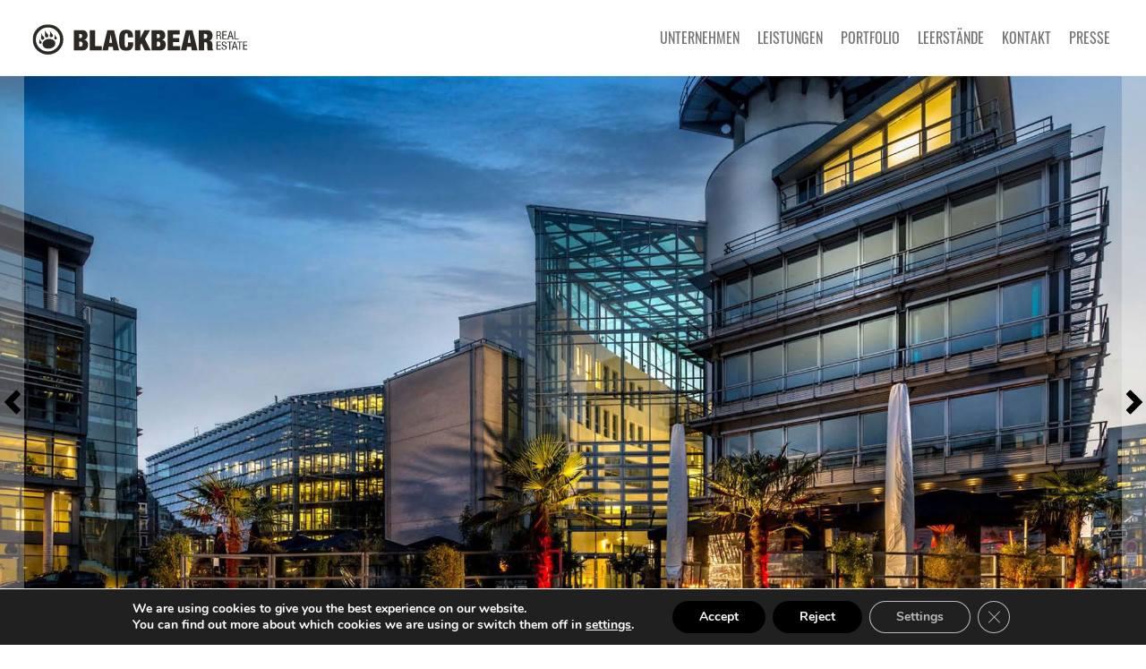

--- FILE ---
content_type: text/html; charset=UTF-8
request_url: https://bbreal.de/medienzentrum/
body_size: 13514
content:
<!DOCTYPE html><html lang="en-US"><head><meta charset="UTF-8"><meta name="viewport" content="width=device-width, initial-scale=1"><link rel="icon" href="https://bbreal.de/wp-content/themes/blackbear/images/favicon.gif" type="image/x-icon" /><link rel="shortcut icon" href="https://bbreal.de/wp-content/themes/blackbear/images/favicon.gif" type="image/x-icon" /><link rel="preload" href="https://bbreal.de/wp-content/themes/blackbear/css/fonts/oswald-v31-latin-300.woff" as="font" type="font/woff2" crossorigin><link rel="preload" href="https://bbreal.de/wp-content/themes/blackbear/css/fonts/oswald-v31-latin-500.woff" as="font" type="font/woff2" crossorigin> <script defer type="text/javascript" src="https://bbreal.de/wp-content/cache/autoptimize/js/autoptimize_single_eb0978ebb0154f4c2e411d3290319ea3.js"></script> <meta name='robots' content='index, follow, max-image-preview:large, max-snippet:-1, max-video-preview:-1' /><title>Medienzentrum - Zollhof 11-15 / Kaistraße 7-9 Düsseldorf - Black Bear</title><link rel="canonical" href="https://bbreal.de/medienzentrum/" /><meta property="og:locale" content="en_US" /><meta property="og:type" content="article" /><meta property="og:title" content="Medienzentrum - Zollhof 11-15 / Kaistraße 7-9 Düsseldorf - Black Bear" /><meta property="og:url" content="https://bbreal.de/medienzentrum/" /><meta property="og:site_name" content="Black Bear" /><meta property="article:modified_time" content="2025-10-23T07:10:45+00:00" /><meta name="twitter:card" content="summary_large_image" /><meta name="twitter:label1" content="Est. reading time" /><meta name="twitter:data1" content="3 minutes" /> <script type="application/ld+json" class="yoast-schema-graph">{"@context":"https://schema.org","@graph":[{"@type":"WebPage","@id":"https://bbreal.de/medienzentrum/","url":"https://bbreal.de/medienzentrum/","name":"Medienzentrum - Zollhof 11-15 / Kaistraße 7-9 Düsseldorf - Black Bear","isPartOf":{"@id":"https://bbreal.de/#website"},"datePublished":"2024-08-01T14:30:16+00:00","dateModified":"2025-10-23T07:10:45+00:00","breadcrumb":{"@id":"https://bbreal.de/medienzentrum/#breadcrumb"},"inLanguage":"en-US","potentialAction":[{"@type":"ReadAction","target":["https://bbreal.de/medienzentrum/"]}]},{"@type":"BreadcrumbList","@id":"https://bbreal.de/medienzentrum/#breadcrumb","itemListElement":[{"@type":"ListItem","position":1,"name":"Startseite","item":"https://bbreal.de/"},{"@type":"ListItem","position":2,"name":"Medienzentrum &#8211; Zollhof 11-15 / Kaistraße 7-9 Düsseldorf"}]},{"@type":"WebSite","@id":"https://bbreal.de/#website","url":"https://bbreal.de/","name":"Black Bear","description":"Black Bear Real Estate","potentialAction":[{"@type":"SearchAction","target":{"@type":"EntryPoint","urlTemplate":"https://bbreal.de/?s={search_term_string}"},"query-input":{"@type":"PropertyValueSpecification","valueRequired":true,"valueName":"search_term_string"}}],"inLanguage":"en-US"}]}</script> <style id='wp-img-auto-sizes-contain-inline-css' type='text/css'>img:is([sizes=auto i],[sizes^="auto," i]){contain-intrinsic-size:3000px 1500px}
/*# sourceURL=wp-img-auto-sizes-contain-inline-css */</style><style id='classic-theme-styles-inline-css' type='text/css'>/*! This file is auto-generated */
.wp-block-button__link{color:#fff;background-color:#32373c;border-radius:9999px;box-shadow:none;text-decoration:none;padding:calc(.667em + 2px) calc(1.333em + 2px);font-size:1.125em}.wp-block-file__button{background:#32373c;color:#fff;text-decoration:none}
/*# sourceURL=/wp-includes/css/classic-themes.min.css */</style><link rel='stylesheet' id='tpx-style-css' href='https://bbreal.de/wp-content/cache/autoptimize/css/autoptimize_single_34dfc402109d8cc9b509e8d6ce7bfb25.css' type='text/css' media='all' /><link rel='stylesheet' id='tpx-base-css' href='https://bbreal.de/wp-content/cache/autoptimize/css/autoptimize_single_69e08d1842707f013d93e5a4214ccda7.css' type='text/css' media='all' /><link rel='stylesheet' id='tpx-menu-css' href='https://bbreal.de/wp-content/cache/autoptimize/css/autoptimize_single_a71252af21cc9e34871f4d97370eca61.css' type='text/css' media='all' /><link rel='stylesheet' id='moove_gdpr_frontend-css' href='https://bbreal.de/wp-content/cache/autoptimize/css/autoptimize_single_fa720c8532a35a9ee87600b97339b760.css' type='text/css' media='all' /><style id='moove_gdpr_frontend-inline-css' type='text/css'>#moove_gdpr_cookie_modal,#moove_gdpr_cookie_info_bar,.gdpr_cookie_settings_shortcode_content{font-family:&#039;Nunito&#039;,sans-serif}#moove_gdpr_save_popup_settings_button{background-color:#373737;color:#fff}#moove_gdpr_save_popup_settings_button:hover{background-color:#000}#moove_gdpr_cookie_info_bar .moove-gdpr-info-bar-container .moove-gdpr-info-bar-content a.mgbutton,#moove_gdpr_cookie_info_bar .moove-gdpr-info-bar-container .moove-gdpr-info-bar-content button.mgbutton{background-color:0C4DA2}#moove_gdpr_cookie_modal .moove-gdpr-modal-content .moove-gdpr-modal-footer-content .moove-gdpr-button-holder a.mgbutton,#moove_gdpr_cookie_modal .moove-gdpr-modal-content .moove-gdpr-modal-footer-content .moove-gdpr-button-holder button.mgbutton,.gdpr_cookie_settings_shortcode_content .gdpr-shr-button.button-green{background-color:0C4DA2;border-color:0C4DA2}#moove_gdpr_cookie_modal .moove-gdpr-modal-content .moove-gdpr-modal-footer-content .moove-gdpr-button-holder a.mgbutton:hover,#moove_gdpr_cookie_modal .moove-gdpr-modal-content .moove-gdpr-modal-footer-content .moove-gdpr-button-holder button.mgbutton:hover,.gdpr_cookie_settings_shortcode_content .gdpr-shr-button.button-green:hover{background-color:#fff;color:0C4DA2}#moove_gdpr_cookie_modal .moove-gdpr-modal-content .moove-gdpr-modal-close i,#moove_gdpr_cookie_modal .moove-gdpr-modal-content .moove-gdpr-modal-close span.gdpr-icon{background-color:0C4DA2;border:1px solid 0C4DA2}#moove_gdpr_cookie_info_bar span.moove-gdpr-infobar-allow-all.focus-g,#moove_gdpr_cookie_info_bar span.moove-gdpr-infobar-allow-all:focus,#moove_gdpr_cookie_info_bar button.moove-gdpr-infobar-allow-all.focus-g,#moove_gdpr_cookie_info_bar button.moove-gdpr-infobar-allow-all:focus,#moove_gdpr_cookie_info_bar span.moove-gdpr-infobar-reject-btn.focus-g,#moove_gdpr_cookie_info_bar span.moove-gdpr-infobar-reject-btn:focus,#moove_gdpr_cookie_info_bar button.moove-gdpr-infobar-reject-btn.focus-g,#moove_gdpr_cookie_info_bar button.moove-gdpr-infobar-reject-btn:focus,#moove_gdpr_cookie_info_bar span.change-settings-button.focus-g,#moove_gdpr_cookie_info_bar span.change-settings-button:focus,#moove_gdpr_cookie_info_bar button.change-settings-button.focus-g,#moove_gdpr_cookie_info_bar button.change-settings-button:focus{-webkit-box-shadow:0 0 1px 3px 0C4DA2;-moz-box-shadow:0 0 1px 3px 0C4DA2;box-shadow:0 0 1px 3px 0C4DA2}#moove_gdpr_cookie_modal .moove-gdpr-modal-content .moove-gdpr-modal-close i:hover,#moove_gdpr_cookie_modal .moove-gdpr-modal-content .moove-gdpr-modal-close span.gdpr-icon:hover,#moove_gdpr_cookie_info_bar span[data-href]>u.change-settings-button{color:0C4DA2}#moove_gdpr_cookie_modal .moove-gdpr-modal-content .moove-gdpr-modal-left-content #moove-gdpr-menu li.menu-item-selected a span.gdpr-icon,#moove_gdpr_cookie_modal .moove-gdpr-modal-content .moove-gdpr-modal-left-content #moove-gdpr-menu li.menu-item-selected button span.gdpr-icon{color:inherit}#moove_gdpr_cookie_modal .moove-gdpr-modal-content .moove-gdpr-modal-left-content #moove-gdpr-menu li a span.gdpr-icon,#moove_gdpr_cookie_modal .moove-gdpr-modal-content .moove-gdpr-modal-left-content #moove-gdpr-menu li button span.gdpr-icon{color:inherit}#moove_gdpr_cookie_modal .gdpr-acc-link{line-height:0;font-size:0;color:transparent;position:absolute}#moove_gdpr_cookie_modal .moove-gdpr-modal-content .moove-gdpr-modal-close:hover i,#moove_gdpr_cookie_modal .moove-gdpr-modal-content .moove-gdpr-modal-left-content #moove-gdpr-menu li a,#moove_gdpr_cookie_modal .moove-gdpr-modal-content .moove-gdpr-modal-left-content #moove-gdpr-menu li button,#moove_gdpr_cookie_modal .moove-gdpr-modal-content .moove-gdpr-modal-left-content #moove-gdpr-menu li button i,#moove_gdpr_cookie_modal .moove-gdpr-modal-content .moove-gdpr-modal-left-content #moove-gdpr-menu li a i,#moove_gdpr_cookie_modal .moove-gdpr-modal-content .moove-gdpr-tab-main .moove-gdpr-tab-main-content a:hover,#moove_gdpr_cookie_info_bar.moove-gdpr-dark-scheme .moove-gdpr-info-bar-container .moove-gdpr-info-bar-content a.mgbutton:hover,#moove_gdpr_cookie_info_bar.moove-gdpr-dark-scheme .moove-gdpr-info-bar-container .moove-gdpr-info-bar-content button.mgbutton:hover,#moove_gdpr_cookie_info_bar.moove-gdpr-dark-scheme .moove-gdpr-info-bar-container .moove-gdpr-info-bar-content a:hover,#moove_gdpr_cookie_info_bar.moove-gdpr-dark-scheme .moove-gdpr-info-bar-container .moove-gdpr-info-bar-content button:hover,#moove_gdpr_cookie_info_bar.moove-gdpr-dark-scheme .moove-gdpr-info-bar-container .moove-gdpr-info-bar-content span.change-settings-button:hover,#moove_gdpr_cookie_info_bar.moove-gdpr-dark-scheme .moove-gdpr-info-bar-container .moove-gdpr-info-bar-content button.change-settings-button:hover,#moove_gdpr_cookie_info_bar.moove-gdpr-dark-scheme .moove-gdpr-info-bar-container .moove-gdpr-info-bar-content u.change-settings-button:hover,#moove_gdpr_cookie_info_bar span[data-href]>u.change-settings-button,#moove_gdpr_cookie_info_bar.moove-gdpr-dark-scheme .moove-gdpr-info-bar-container .moove-gdpr-info-bar-content a.mgbutton.focus-g,#moove_gdpr_cookie_info_bar.moove-gdpr-dark-scheme .moove-gdpr-info-bar-container .moove-gdpr-info-bar-content button.mgbutton.focus-g,#moove_gdpr_cookie_info_bar.moove-gdpr-dark-scheme .moove-gdpr-info-bar-container .moove-gdpr-info-bar-content a.focus-g,#moove_gdpr_cookie_info_bar.moove-gdpr-dark-scheme .moove-gdpr-info-bar-container .moove-gdpr-info-bar-content button.focus-g,#moove_gdpr_cookie_info_bar.moove-gdpr-dark-scheme .moove-gdpr-info-bar-container .moove-gdpr-info-bar-content a.mgbutton:focus,#moove_gdpr_cookie_info_bar.moove-gdpr-dark-scheme .moove-gdpr-info-bar-container .moove-gdpr-info-bar-content button.mgbutton:focus,#moove_gdpr_cookie_info_bar.moove-gdpr-dark-scheme .moove-gdpr-info-bar-container .moove-gdpr-info-bar-content a:focus,#moove_gdpr_cookie_info_bar.moove-gdpr-dark-scheme .moove-gdpr-info-bar-container .moove-gdpr-info-bar-content button:focus,#moove_gdpr_cookie_info_bar.moove-gdpr-dark-scheme .moove-gdpr-info-bar-container .moove-gdpr-info-bar-content span.change-settings-button.focus-g,span.change-settings-button:focus,button.change-settings-button.focus-g,button.change-settings-button:focus,#moove_gdpr_cookie_info_bar.moove-gdpr-dark-scheme .moove-gdpr-info-bar-container .moove-gdpr-info-bar-content u.change-settings-button.focus-g,#moove_gdpr_cookie_info_bar.moove-gdpr-dark-scheme .moove-gdpr-info-bar-container .moove-gdpr-info-bar-content u.change-settings-button:focus{color:0C4DA2}#moove_gdpr_cookie_modal .moove-gdpr-branding.focus-g span,#moove_gdpr_cookie_modal .moove-gdpr-modal-content .moove-gdpr-tab-main a.focus-g,#moove_gdpr_cookie_modal .moove-gdpr-modal-content .moove-gdpr-tab-main .gdpr-cd-details-toggle.focus-g{color:0C4DA2}#moove_gdpr_cookie_modal.gdpr_lightbox-hide{display:none}
/*# sourceURL=moove_gdpr_frontend-inline-css */</style> <script defer type="text/javascript" src="https://bbreal.de/wp-content/cache/autoptimize/js/autoptimize_single_fbccc7154fa7fb7dc34e264ef26c9f0c.js" id="tpx-custom-head-js"></script> <script defer type="text/javascript" src="https://bbreal.de/wp-includes/js/jquery/jquery.min.js" id="jquery-core-js"></script> <script defer type="text/javascript" src="https://bbreal.de/wp-content/themes/blackbear/js/swiper.min.js"></script> <link rel="stylesheet" id="tpx-swiper-css" href="https://bbreal.de/wp-content/cache/autoptimize/css/autoptimize_single_b13c68e64e2ab0e3d51a4531ccb61797.css" type="text/css" media="all"><link rel="stylesheet" href="https://bbreal.de/wp-content/cache/autoptimize/css/autoptimize_single_bb30f094d03d272ce6e4413eae827a69.css" type="text/css" media="print"><style id='global-styles-inline-css' type='text/css'>:root{--wp--preset--aspect-ratio--square: 1;--wp--preset--aspect-ratio--4-3: 4/3;--wp--preset--aspect-ratio--3-4: 3/4;--wp--preset--aspect-ratio--3-2: 3/2;--wp--preset--aspect-ratio--2-3: 2/3;--wp--preset--aspect-ratio--16-9: 16/9;--wp--preset--aspect-ratio--9-16: 9/16;--wp--preset--color--black: #000000;--wp--preset--color--cyan-bluish-gray: #abb8c3;--wp--preset--color--white: #ffffff;--wp--preset--color--pale-pink: #f78da7;--wp--preset--color--vivid-red: #cf2e2e;--wp--preset--color--luminous-vivid-orange: #ff6900;--wp--preset--color--luminous-vivid-amber: #fcb900;--wp--preset--color--light-green-cyan: #7bdcb5;--wp--preset--color--vivid-green-cyan: #00d084;--wp--preset--color--pale-cyan-blue: #8ed1fc;--wp--preset--color--vivid-cyan-blue: #0693e3;--wp--preset--color--vivid-purple: #9b51e0;--wp--preset--gradient--vivid-cyan-blue-to-vivid-purple: linear-gradient(135deg,rgb(6,147,227) 0%,rgb(155,81,224) 100%);--wp--preset--gradient--light-green-cyan-to-vivid-green-cyan: linear-gradient(135deg,rgb(122,220,180) 0%,rgb(0,208,130) 100%);--wp--preset--gradient--luminous-vivid-amber-to-luminous-vivid-orange: linear-gradient(135deg,rgb(252,185,0) 0%,rgb(255,105,0) 100%);--wp--preset--gradient--luminous-vivid-orange-to-vivid-red: linear-gradient(135deg,rgb(255,105,0) 0%,rgb(207,46,46) 100%);--wp--preset--gradient--very-light-gray-to-cyan-bluish-gray: linear-gradient(135deg,rgb(238,238,238) 0%,rgb(169,184,195) 100%);--wp--preset--gradient--cool-to-warm-spectrum: linear-gradient(135deg,rgb(74,234,220) 0%,rgb(151,120,209) 20%,rgb(207,42,186) 40%,rgb(238,44,130) 60%,rgb(251,105,98) 80%,rgb(254,248,76) 100%);--wp--preset--gradient--blush-light-purple: linear-gradient(135deg,rgb(255,206,236) 0%,rgb(152,150,240) 100%);--wp--preset--gradient--blush-bordeaux: linear-gradient(135deg,rgb(254,205,165) 0%,rgb(254,45,45) 50%,rgb(107,0,62) 100%);--wp--preset--gradient--luminous-dusk: linear-gradient(135deg,rgb(255,203,112) 0%,rgb(199,81,192) 50%,rgb(65,88,208) 100%);--wp--preset--gradient--pale-ocean: linear-gradient(135deg,rgb(255,245,203) 0%,rgb(182,227,212) 50%,rgb(51,167,181) 100%);--wp--preset--gradient--electric-grass: linear-gradient(135deg,rgb(202,248,128) 0%,rgb(113,206,126) 100%);--wp--preset--gradient--midnight: linear-gradient(135deg,rgb(2,3,129) 0%,rgb(40,116,252) 100%);--wp--preset--font-size--small: 13px;--wp--preset--font-size--medium: 20px;--wp--preset--font-size--large: 36px;--wp--preset--font-size--x-large: 42px;--wp--preset--spacing--20: 0.44rem;--wp--preset--spacing--30: 0.67rem;--wp--preset--spacing--40: 1rem;--wp--preset--spacing--50: 1.5rem;--wp--preset--spacing--60: 2.25rem;--wp--preset--spacing--70: 3.38rem;--wp--preset--spacing--80: 5.06rem;--wp--preset--shadow--natural: 6px 6px 9px rgba(0, 0, 0, 0.2);--wp--preset--shadow--deep: 12px 12px 50px rgba(0, 0, 0, 0.4);--wp--preset--shadow--sharp: 6px 6px 0px rgba(0, 0, 0, 0.2);--wp--preset--shadow--outlined: 6px 6px 0px -3px rgb(255, 255, 255), 6px 6px rgb(0, 0, 0);--wp--preset--shadow--crisp: 6px 6px 0px rgb(0, 0, 0);}:where(.is-layout-flex){gap: 0.5em;}:where(.is-layout-grid){gap: 0.5em;}body .is-layout-flex{display: flex;}.is-layout-flex{flex-wrap: wrap;align-items: center;}.is-layout-flex > :is(*, div){margin: 0;}body .is-layout-grid{display: grid;}.is-layout-grid > :is(*, div){margin: 0;}:where(.wp-block-columns.is-layout-flex){gap: 2em;}:where(.wp-block-columns.is-layout-grid){gap: 2em;}:where(.wp-block-post-template.is-layout-flex){gap: 1.25em;}:where(.wp-block-post-template.is-layout-grid){gap: 1.25em;}.has-black-color{color: var(--wp--preset--color--black) !important;}.has-cyan-bluish-gray-color{color: var(--wp--preset--color--cyan-bluish-gray) !important;}.has-white-color{color: var(--wp--preset--color--white) !important;}.has-pale-pink-color{color: var(--wp--preset--color--pale-pink) !important;}.has-vivid-red-color{color: var(--wp--preset--color--vivid-red) !important;}.has-luminous-vivid-orange-color{color: var(--wp--preset--color--luminous-vivid-orange) !important;}.has-luminous-vivid-amber-color{color: var(--wp--preset--color--luminous-vivid-amber) !important;}.has-light-green-cyan-color{color: var(--wp--preset--color--light-green-cyan) !important;}.has-vivid-green-cyan-color{color: var(--wp--preset--color--vivid-green-cyan) !important;}.has-pale-cyan-blue-color{color: var(--wp--preset--color--pale-cyan-blue) !important;}.has-vivid-cyan-blue-color{color: var(--wp--preset--color--vivid-cyan-blue) !important;}.has-vivid-purple-color{color: var(--wp--preset--color--vivid-purple) !important;}.has-black-background-color{background-color: var(--wp--preset--color--black) !important;}.has-cyan-bluish-gray-background-color{background-color: var(--wp--preset--color--cyan-bluish-gray) !important;}.has-white-background-color{background-color: var(--wp--preset--color--white) !important;}.has-pale-pink-background-color{background-color: var(--wp--preset--color--pale-pink) !important;}.has-vivid-red-background-color{background-color: var(--wp--preset--color--vivid-red) !important;}.has-luminous-vivid-orange-background-color{background-color: var(--wp--preset--color--luminous-vivid-orange) !important;}.has-luminous-vivid-amber-background-color{background-color: var(--wp--preset--color--luminous-vivid-amber) !important;}.has-light-green-cyan-background-color{background-color: var(--wp--preset--color--light-green-cyan) !important;}.has-vivid-green-cyan-background-color{background-color: var(--wp--preset--color--vivid-green-cyan) !important;}.has-pale-cyan-blue-background-color{background-color: var(--wp--preset--color--pale-cyan-blue) !important;}.has-vivid-cyan-blue-background-color{background-color: var(--wp--preset--color--vivid-cyan-blue) !important;}.has-vivid-purple-background-color{background-color: var(--wp--preset--color--vivid-purple) !important;}.has-black-border-color{border-color: var(--wp--preset--color--black) !important;}.has-cyan-bluish-gray-border-color{border-color: var(--wp--preset--color--cyan-bluish-gray) !important;}.has-white-border-color{border-color: var(--wp--preset--color--white) !important;}.has-pale-pink-border-color{border-color: var(--wp--preset--color--pale-pink) !important;}.has-vivid-red-border-color{border-color: var(--wp--preset--color--vivid-red) !important;}.has-luminous-vivid-orange-border-color{border-color: var(--wp--preset--color--luminous-vivid-orange) !important;}.has-luminous-vivid-amber-border-color{border-color: var(--wp--preset--color--luminous-vivid-amber) !important;}.has-light-green-cyan-border-color{border-color: var(--wp--preset--color--light-green-cyan) !important;}.has-vivid-green-cyan-border-color{border-color: var(--wp--preset--color--vivid-green-cyan) !important;}.has-pale-cyan-blue-border-color{border-color: var(--wp--preset--color--pale-cyan-blue) !important;}.has-vivid-cyan-blue-border-color{border-color: var(--wp--preset--color--vivid-cyan-blue) !important;}.has-vivid-purple-border-color{border-color: var(--wp--preset--color--vivid-purple) !important;}.has-vivid-cyan-blue-to-vivid-purple-gradient-background{background: var(--wp--preset--gradient--vivid-cyan-blue-to-vivid-purple) !important;}.has-light-green-cyan-to-vivid-green-cyan-gradient-background{background: var(--wp--preset--gradient--light-green-cyan-to-vivid-green-cyan) !important;}.has-luminous-vivid-amber-to-luminous-vivid-orange-gradient-background{background: var(--wp--preset--gradient--luminous-vivid-amber-to-luminous-vivid-orange) !important;}.has-luminous-vivid-orange-to-vivid-red-gradient-background{background: var(--wp--preset--gradient--luminous-vivid-orange-to-vivid-red) !important;}.has-very-light-gray-to-cyan-bluish-gray-gradient-background{background: var(--wp--preset--gradient--very-light-gray-to-cyan-bluish-gray) !important;}.has-cool-to-warm-spectrum-gradient-background{background: var(--wp--preset--gradient--cool-to-warm-spectrum) !important;}.has-blush-light-purple-gradient-background{background: var(--wp--preset--gradient--blush-light-purple) !important;}.has-blush-bordeaux-gradient-background{background: var(--wp--preset--gradient--blush-bordeaux) !important;}.has-luminous-dusk-gradient-background{background: var(--wp--preset--gradient--luminous-dusk) !important;}.has-pale-ocean-gradient-background{background: var(--wp--preset--gradient--pale-ocean) !important;}.has-electric-grass-gradient-background{background: var(--wp--preset--gradient--electric-grass) !important;}.has-midnight-gradient-background{background: var(--wp--preset--gradient--midnight) !important;}.has-small-font-size{font-size: var(--wp--preset--font-size--small) !important;}.has-medium-font-size{font-size: var(--wp--preset--font-size--medium) !important;}.has-large-font-size{font-size: var(--wp--preset--font-size--large) !important;}.has-x-large-font-size{font-size: var(--wp--preset--font-size--x-large) !important;}
/*# sourceURL=global-styles-inline-css */</style></head><body class="wp-singular page-template-default page page-id-3407 wp-theme-blackbear no-touch"><div class="base-box fixed" id="page-top"> <a class="skip-link screen-reader-text" href="#content">Skip to content</a><header id="masthead" class="site-header cf  bg-white" role="banner"><div class="branding"><div class="item-box flex-box"> <a href="https://bbreal.de/" class="logo" title="Black Bear:Black Bear Real Estate"><img  alt="Blackbear Real Estate GmbH" src="https://bbreal.de/wp-content/themes/blackbear/images/BlackbearLogo.svg"><img class="print" alt="Blackbear Real Estate GmbH" src="https://bbreal.de/wp-content/themes/blackbear/images/BlackbearLogo.jpg"></a> <button id="nav-toggle" class="btn-reset nav-toggle"><span></span></button><nav id="site-navigation" class="main-navigation center-right" role="navigation"><ul id="primary-menu" class="menu menu-items"><li id="menu-item-696" class="menu-item menu-item-type-custom menu-item-object-custom menu-item-696"><a href="/#section-target-3">UNTERNEHMEN</a></li><li id="menu-item-697" class="menu-item menu-item-type-custom menu-item-object-custom menu-item-697"><a href="/#section-target-4">LEISTUNGEN</a></li><li id="menu-item-698" class="menu-item menu-item-type-custom menu-item-object-custom menu-item-698"><a href="/#section-target-7">PORTFOLIO</a></li><li id="menu-item-2811" class="menu-item menu-item-type-post_type menu-item-object-page menu-item-2811"><a rel="page" href="https://bbreal.de/leerstaende/">LEERSTÄNDE</a></li><li id="menu-item-699" class="menu-item menu-item-type-custom menu-item-object-custom menu-item-699"><a href="/#section-target-11">KONTAKT</a></li><li id="menu-item-700" class="menu-item menu-item-type-custom menu-item-object-custom menu-item-700"><a href="/#section-target-12">PRESSE</a></li></ul></nav></div></div></header><div class="base-item cf"><section class="hero-slider flex-box stretch hero-slider bg-inherited cl-inherited"><div class="item-box flex-box stretch full-width no-animation "><div class="swiper-container" id="hero-slider"><div class="swiper-wrapper"><div class="swiper-slide bg-inherited "><div class="bg-image  no-content"><div class="image-box "> <img alt="" srcset="https://bbreal.de/wp-content/uploads/2024/08/Zollhof_2-360x194.jpg 320w,
 https://bbreal.de/wp-content/uploads/2024/08/Zollhof_2-560x302.jpg 400w,
 https://bbreal.de/wp-content/uploads/2024/08/Zollhof_2-960x518.jpg 660w,
 https://bbreal.de/wp-content/uploads/2024/08/Zollhof_2-1280x690.jpg 1000w,
 https://bbreal.de/wp-content/uploads/2024/08/Zollhof_2.jpg 1500w"
 sizes="(max-width: 1600px) 100vw, 1500px"
 src="https://bbreal.de/wp-content/uploads/2024/08/Zollhof_2.jpg"></div></div></div><div class="swiper-slide bg-inherited "><div class="bg-image  no-content"><div class="image-box "> <img alt="" srcset="https://bbreal.de/wp-content/uploads/2024/08/Zollhof_4-360x194.jpg 320w,
 https://bbreal.de/wp-content/uploads/2024/08/Zollhof_4-560x302.jpg 400w,
 https://bbreal.de/wp-content/uploads/2024/08/Zollhof_4-960x518.jpg 660w,
 https://bbreal.de/wp-content/uploads/2024/08/Zollhof_4-1280x690.jpg 1000w,
 https://bbreal.de/wp-content/uploads/2024/08/Zollhof_4.jpg 1500w"
 sizes="(max-width: 1600px) 100vw, 1500px"
 src="https://bbreal.de/wp-content/uploads/2024/08/Zollhof_4.jpg"></div></div></div><div class="swiper-slide bg-inherited "><div class="bg-image  no-content"><div class="image-box "> <img alt="" srcset="https://bbreal.de/wp-content/uploads/2024/08/Zollhof_5-360x194.jpg 320w,
 https://bbreal.de/wp-content/uploads/2024/08/Zollhof_5-560x302.jpg 400w,
 https://bbreal.de/wp-content/uploads/2024/08/Zollhof_5-960x518.jpg 660w,
 https://bbreal.de/wp-content/uploads/2024/08/Zollhof_5-1280x690.jpg 1000w,
 https://bbreal.de/wp-content/uploads/2024/08/Zollhof_5.jpg 1500w"
 sizes="(max-width: 1600px) 100vw, 1500px"
 src="https://bbreal.de/wp-content/uploads/2024/08/Zollhof_5.jpg"></div></div></div></div><div class="swiper-pagination"></div><div class="swiper-button-prev"><span class="icon-arrowleft"></span></div><div class="swiper-button-next"><span class="icon-arrowright"></span></div></div> <script>document.addEventListener("DOMContentLoaded", function() {
															var swiper = new Swiper('#hero-slider', {
																																		pagination: '.swiper-pagination',
																		paginationClickable: true,
																																																	autoplay: 3600,
																																																	loop: true,
																																																		nextButton: '.swiper-button-next',
																		prevButton: '.swiper-button-prev',
																																
															});
													});</script> </div></div></section><main id="main" class="site-main" role="main"><section class="modul bg-3 " id="section-1"> <span class="jump-target" id="section-target-1"></span><div class="item-box boxed no-animation pd-t5 pd-b5"><div class="modul-box modul_headline"> <span class="jump-target" id="modul-target-1"></span><h3 class="cl-inherited"> Medienzentrum - Zollhof 11-15 / Kaistraße 7-9, 40221 Düsseldorf</h3></div><div class="modul-box modul_text"> <span class="jump-target" id="modul-target-1"></span><div class="text-box "><p>Das Objekt befindet sich in attraktiver Lage von Düsseldorf auf dem Gebiet des Medienhafens</p><p>Das Gebiet des heutigen Medienhafens hatte seine Anfänge in den 70er und 80er Jahren. Mit Beginn der Umnutzung und Weiterentwicklung des ehemaligen Industriehafens, hat sich der Medienhafen mit der Zeit zu einem der gefragtesten Büro-, Wohn und Life-Style Stand- orte entwickelt. Neben weltbekannten architektonischen Highlights wie den Gehry Bauten, verfügt das Szeneviertel zudem über ein hervorragendes gastronomisches Angebot. Die hohe Aufenthaltsqualität des Viertels lockt jedes Jahr tausende von Touristen an und lädt mit seinem besonderen Hafen-Flair zum verweilen ein.</p></div></div><div class="modul-box modul_headline"> <span class="jump-target" id="modul-target-1"></span><h6 class="cl-inherited"> Fakten zum Objekt:</h6></div><div class="modul-box modul_text"> <span class="jump-target" id="modul-target-1"></span><div class="text-box "><ul><li>Baujahr: 1995</li><li>Modernisierung: 2010, 2016-2021</li><li>Stockwerke Zollhof: 5 Ober-/ 3 Untergeschosse</li><li>Stockwerke Kaistraße: 6 Ober-/ 3 Untergeschosse</li><li>Gesamtmietfläche: 15.716 m²</li><li>Stellplätze: 337</li><li>Archivflächen vorhanden</li></ul><p>&nbsp;</p></div></div><div class="modul-box modul_headline"> <span class="jump-target" id="modul-target-1"></span><h6 class="cl-inherited"> Ausstattung:</h6></div><div class="modul-box modul_text"> <span class="jump-target" id="modul-target-1"></span><div class="text-box "><p class="raumhoehe">Konstruktive Deckenhöhe: 3,60 m</p><p class="fenster">öffenbare Fenster</p><p class="kuehlung">Teilweise Kühlung durch Decken-Umluft-Geräte</p><p class="sonnenschutz">Externer Sonnenschutz</p><p class="glasfaser">Glasfaseranschluss / CAT 7-Verkabelung</p><p>Attraktive Terrassen- und Balkonflächen mit Hafenblick</p><p class="tiefgarage">Tiefgarage</p></div></div><div class="modul-box modul_headline"> <span class="jump-target" id="modul-target-1"></span><h6 class="cl-inherited"> Entwicklungspotenziale:</h6></div><div class="modul-box modul_text"> <span class="jump-target" id="modul-target-1"></span><div class="text-box "><ul><li>Büro</li><li>Gastronomie</li><li>Event</li></ul></div></div><div class="modul-box modul_headline"> <span class="jump-target" id="modul-target-1"></span><h6 class="cl-inherited"> Entfernungen:</h6></div><div class="modul-box modul_text"> <span class="jump-target" id="modul-target-1"></span><div class="text-box "><table style="border-collapse: collapse; width: 100%; max-width: 380px; height: 117px;"><tbody><tr style="height: 24px;"><td class="tram" style="width: 50%; height: 24px;">HBF</td><td style="width: 50%; text-align: right; height: 24px;">19 min</td></tr><tr style="height: 21px;"><td class="auto" style="width: 50%; height: 21px;">Flughafen</td><td style="width: 50%; text-align: right; height: 21px;">13 min</td></tr><tr style="height: 24px;"><td class="auto" style="width: 50%; height: 24px;">Messe</td><td style="width: 50%; text-align: right; height: 24px;">17 min</td></tr><tr style="height: 24px;"><td class="fussgaenger" style="width: 50%; height: 24px;">ÖPNV</td><td style="width: 50%; text-align: right; height: 24px;">12 min</td></tr><tr style="height: 24px;"><td class="fussgaenger" style="width: 50%; height: 24px;">Straßenbahn</td><td style="width: 50%; text-align: right; height: 24px;">3 min</td></tr><tr style="height: 24px;"><td class="auto" style="width: 50%; height: 24px;">Köln</td><td style="width: 50%; text-align: right; height: 24px;">35 min</td></tr></tbody><tbody><tr style="height: 24px;"><td class="auto" style="width: 50%; height: 24px;">Frankfurt</td><td style="width: 50%; text-align: right; height: 24px;">150 min</td></tr></tbody></table><p>&nbsp;</p></div></div></div></section><section class="modul bg-inherited " id="section-2"> <span class="jump-target" id="section-target-2"></span><div class="item-box full-width min-height-500 no-animation pd-t0 pd-b0"><div class="modul-box modul_text"> <span class="jump-target" id="modul-target-1"></span><div class="text-box "><div id="map" style="max-width: 1280px;margin: 0 auto;background: #f0f0f0;text-align: center;padding: 50px;"><p>Wenn Sie den Cookie von Google Maps akzeptieren, können wir Ihnen hier eine Karte anzeigen.</p><p><span role="link"  data-href="#moove_gdpr_cookie_modal" class="change-settings-button" style="cursor: pointer;font-weight: 700;">Konfigurationsbox öffnen</span>.</p></div> <script type="text/javascript">document.addEventListener("DOMContentLoaded", function() {
             
             if(bbrealGetCookie("moove_gdpr_popup").indexOf("thirdparty%22%3A%221%22%2C%22") > -1){
                 
                var script = document.createElement("script");
                script.src = "https://maps.googleapis.com/maps/api/js?key=AIzaSyATnjSugxeQoUQPueliXJb8JxnzHCDCE5I&callback=initMap";
                script.async = true;
                 document.head.appendChild(script);
                 
                // Attach your callback function to the `window` object
                window.initMap = function() {
                    var statusUrl = "";
                    var infowindow = new google.maps.InfoWindow();
                    var map = new google.maps.Map(document.getElementById("map"), {
                        zoom: 14,
                        center: new google.maps.LatLng(51.2148247067902, 6.754185100015333),
                        mapTypeId: google.maps.MapTypeId.TERRAIN,
                        //mapTypeId: google.maps.MapTypeId.roadmap,
                        //mapTypeId: google.maps.MapTypeId.terrain,
                        disableDefaultUI: true,
                        zoomControl: false
                    });
            
                    var styledMapType = {
                        default: null,
                        hide: [
                         {elementType: "geometry", stylers: [{color: "#f1f3f3"}]},
                         {elementType: "labels.text.fill", stylers: [{color: "#888888"}]},
                          {
                            featureType: "landscape.natural",
                            elementType: "geometry",
                            stylers: [{color: "#F4F4F4"}]
                          },
                          
                          {
                            featureType: "water",
                            elementType: "geometry.fill",
                            stylers: [{color: "#accdde"}]
                          },
                          {
                            featureType: "water",
                            elementType: "labels.text.fill",
                            stylers: [{color: "#92998d"}]
                          },
                          {
                            featureType: "poi",
                            elementType: "geometry",
                            stylers: [{color: "#F4F4F4"}]
                          },
                          {
                            featureType: "poi",
                            elementType: "labels.text.fill",
                            stylers: [{visibility: "off"}]
                          },
                          {
                            featureType: "poi.park",
                            elementType: "geometry.fill",
                            stylers: [{color: "#c5e1c0"}]
                          },
                          {
                            featureType: "poi.park",
                            elementType: "labels.text.fill",
                            stylers: [{color: "#447530"}]
                          },
                          {
                            featureType: "poi.business",
                            stylers: [{visibility: "off"}]
                          },
                          {
                            featureType: "transit",
                            elementType: "labels.icon",
                            stylers: [{visibility: "off"}]
                          },
                           {
                            featureType: "road",
                            elementType: "geometry",
                            stylers: [{color: "#ffffff"}]
                          },
                          {
                            featureType: "road.arterial",
                            elementType: "geometry",
                            stylers: [{color: "#ffffff"}]
                          },
                          {
                            featureType: "road.highway",
                            elementType: "geometry",
                            stylers: [{color: "#ffffff"}]
                          },
                          {
                            featureType: "road.highway",
                            elementType: "geometry.stroke",
                            stylers: [{color: "#ffffff"}]
                          },
                          
            
                        ]
                      };
            
                    map.setOptions({styles: styledMapType["hide"]});
            
                    var markers = [{status:"projects.png",coords:{lat:48.11189465675329,lng:11.570546955283978},open:false,content:"<div class=\"info_content\" style=\"width:150px\"><a href=\"https:\/\/bbreal.de\/?page_id=3654\"><img src=\"https:\/\/bbreal.de\/wp-content\/uploads\/2024\/12\/can_marcushassler_fo_bestand_20200916-17_1200x1200-560x560.jpg\" height=\"125\" width=\"150\" \/><p><strong>Candidplatz, 81543 M\u00fcnchen<br \/>\n<\/strong><\/p>\n<\/a><\/div>"},{status:"projects.png",coords:{lat:51.2148247067902,lng:6.754185100015333},open:true,content:"<div class=\"info_content\" style=\"width:150px\"><a href=\"https:\/\/bbreal.de\/medienzentrum\/\"><img src=\"https:\/\/bbreal.de\/wp-content\/uploads\/2024\/08\/Zollhof_1-560x560.jpg\" height=\"125\" width=\"150\" \/><p><strong>Zollhof 11-15 \/ Kaistra\u00dfe 7-9, 40221 D\u00fcsseldorf \u2013 The Hub<\/strong><\/p>\n<\/a><\/div>"},{status:"projects.png",coords:{lat:51.24079,lng:6.73547},open:false,content:"<div class=\"info_content\" style=\"width:150px\"><a href=\"https:\/\/bbreal.de\/niederkasseler-lohweg181-183\/\"><img src=\"https:\/\/bbreal.de\/wp-content\/uploads\/2024\/04\/Niederkasseler-Lohweg-181-183-42-1980x1114-1-560x560.jpg\" height=\"125\" width=\"150\" \/><h4>Niederkasseler Lohweg 181-183, 40547 D\u00fcsseldorf<\/h4>\n<\/a><\/div>"},{status:"projects.png",coords:{lat:51.23969359715069,lng:6.73474168258264},open:false,content:"<div class=\"info_content\" style=\"width:150px\"><a href=\"https:\/\/bbreal.de\/hansastern-c\/\"><img src=\"https:\/\/bbreal.de\/wp-content\/uploads\/2024\/03\/Thumb_Hansastern-22-560x560.jpg\" height=\"125\" width=\"150\" \/><h4>Hansastern C \u2013 Fritz-Vomfelde-Stra\u00dfe 6-12, 40547 D\u00fcsseldorf<\/h4>\n<\/a><\/div>"},{status:"projects.png",coords:{lat:51.2856356,lng:6.7864122},open:false,content:"<div class=\"info_content\" style=\"width:150px\"><a href=\"https:\/\/bbreal.de\/access\/\"><img src=\"https:\/\/bbreal.de\/wp-content\/uploads\/2024\/02\/Immobilien_610x610-1-560x560.jpg\" height=\"125\" width=\"150\" \/><h4>access \u2013 Wanheimer Stra\u00dfe 68, D\u00fcsseldorf<\/h4>\n<\/a><\/div>"},{status:"projects.png",coords:{lat:51.27422431897175,lng:6.769903351100821},open:false,content:"<div class=\"info_content\" style=\"width:150px\"><a href=\"https:\/\/bbreal.de\/air20\/\"><img src=\"https:\/\/bbreal.de\/wp-content\/uploads\/2024\/02\/AIR20_610x610-560x560.jpg\" height=\"125\" width=\"150\" \/><h4>Air 20 &#8211; Peter-M\u00fcller-Stra\u00dfe 20, D\u00fcsseldorf<\/h4>\n<\/a><\/div>"},{status:"projects.png",coords:{lat:51.21275136954122,lng:6.750063802223479},open:false,content:"<div class=\"info_content\" style=\"width:150px\"><a href=\"https:\/\/bbreal.de\/?page_id=2609\"><img src=\"https:\/\/bbreal.de\/wp-content\/uploads\/2024\/02\/Media_Tower_610x610-560x560.jpg\" height=\"125\" width=\"150\" \/><h4>Media Tower, Holzstra\u00dfe 2, D\u00fcsseldorf<\/h4>\n<\/a><\/div>"},{status:"projects.png",coords:{lat:51.24633791915866,lng:6.7706860134717575},open:false,content:"<div class=\"info_content\" style=\"width:150px\"><a href=\"https:\/\/bbreal.de\/?page_id=2533\"><img src=\"https:\/\/bbreal.de\/wp-content\/uploads\/2024\/02\/Immobilien_610x610-560x560.jpg\" height=\"125\" width=\"150\" \/><h4>B1 &#8211; Bennigsen-Platz 1, D\u00fcsseldorf<\/h4>\n<\/a><\/div>"},{status:"projects.png",coords:{lat:51.22938891458696,lng:6.791726027000018},open:false,content:"<div class=\"info_content\" style=\"width:150px\"><a href=\"https:\/\/bbreal.de\/pempelforter-strase-50-40211-dusseldorf\/\"><img src=\"https:\/\/bbreal.de\/wp-content\/uploads\/2020\/07\/Eperon_kl-560x560.jpg\" height=\"125\" width=\"150\" \/><h4>Pempelforter Stra\u00dfe 50, D\u00fcsseldorf<\/h4>\n<\/a><\/div>"},{status:"projects.png",coords:{lat:51.2288303,lng:6.7919275},open:false,content:"<div class=\"info_content\" style=\"width:150px\"><a href=\"https:\/\/bbreal.de\/am-wehrhahn-50-40211-dusseldorf\/\"><img src=\"https:\/\/bbreal.de\/wp-content\/uploads\/2020\/07\/Eperon_kl-560x560.jpg\" height=\"125\" width=\"150\" \/><h4>Am Wehrhahn 50, D\u00fcsseldorf<\/h4>\n<\/a><\/div>"},{status:"projects.png",coords:{lat:51.24138770597136,lng:6.736036226760502},open:false,content:"<div class=\"info_content\" style=\"width:150px\"><a href=\"https:\/\/bbreal.de\/cubus\/\"><img src=\"https:\/\/bbreal.de\/wp-content\/uploads\/2022\/04\/Cubusklein-560x560.jpg\" height=\"125\" width=\"150\" \/><h4>Cubus, Niederkasseler Lohweg 18, D\u00fcsseldorf<\/h4>\n<\/a><\/div>"},{status:"reference.png",coords:{lat:51.218174233778754,lng:6.779193128608455},open:false,content:"<div class=\"info_content\" style=\"width:150px\"><a href=\"https:\/\/bbreal.de\/koe106\/\"><img src=\"https:\/\/bbreal.de\/wp-content\/uploads\/2020\/07\/Koe106_kl-560x560.jpg\" height=\"125\" width=\"150\" \/><h4>K\u00f6 106, D\u00fcsseldorf<\/h4>\n<\/a><\/div>"},{status:"projects.png",coords:{lat:51.2295051,lng:6.7765926},open:false,content:"<div class=\"info_content\" style=\"width:150px\"><a href=\"https:\/\/bbreal.de\/?page_id=939\"><img src=\"https:\/\/bbreal.de\/wp-content\/uploads\/2020\/08\/Heinrich-Heine_klein-560x560.jpg\" height=\"125\" width=\"150\" \/><h4>Heinrich-Heine-Allee 1, D\u00fcsseldorf<\/h4>\n<\/a><\/div>"},{status:"reference.png",coords:{lat:51.2422856,lng:6.7707364},open:false,content:"<div class=\"info_content\" style=\"width:150px\"><a href=\"https:\/\/bbreal.de\/rheinvilla\/\"><img src=\"https:\/\/bbreal.de\/wp-content\/uploads\/2020\/07\/Rheinvilla_klein-560x560.jpg\" height=\"125\" width=\"150\" \/><h4>Rheinvilla, Cecilienallee 11, D\u00fcsseldorf<\/h4>\n<\/a><\/div>"},{status:"projects.png",coords:{lat:51.2195834,lng:6.7811544},open:false,content:"<div class=\"info_content\" style=\"width:150px\"><a href=\"https:\/\/bbreal.de\/bahnstrase-17\/\"><img src=\"https:\/\/bbreal.de\/wp-content\/uploads\/2020\/07\/Bahnstr17_kl-560x560.jpg\" height=\"125\" width=\"150\" \/><h4>Bahnstra\u00dfe 17, D\u00fcsseldorf<\/h4>\n<\/a><\/div>"},{status:"projects.png",coords:{lat:51.221192,lng:6.8085674},open:false,content:"<div class=\"info_content\" style=\"width:150px\"><a href=\"https:\/\/bbreal.de\/erkrather162\/\"><img src=\"https:\/\/bbreal.de\/wp-content\/uploads\/2020\/07\/ErkratherStr162_kl-560x560.jpg\" height=\"125\" width=\"150\" \/><h4>Erkrather Stra\u00dfe 162, D\u00fcsseldorf<\/h4>\n<\/a><\/div>"},{status:"projects.png",coords:{lat:51.2241426,lng:6.786095},open:false,content:"<div class=\"info_content\" style=\"width:150px\"><a href=\"https:\/\/bbreal.de\/immermann15\/\"><img src=\"https:\/\/bbreal.de\/wp-content\/uploads\/2020\/07\/Immermannstr15_kl-560x560.jpg\" height=\"125\" width=\"150\" \/><h4>Immermannstra\u00dfe 15, D\u00fcsseldorf<\/h4>\n<\/a><\/div>"},{status:"projects.png",coords:{lat:51.2257132,lng:6.7845108},open:false,content:"<div class=\"info_content\" style=\"width:150px\"><a href=\"https:\/\/bbreal.de\/klosterstrase22\/\"><img src=\"https:\/\/bbreal.de\/wp-content\/uploads\/2020\/07\/Klosterstr_kl-560x560.jpg\" height=\"125\" width=\"150\" \/><h4>Klosterstra\u00dfe 22, D\u00fcsseldorf<\/h4>\n<\/a><\/div>"},{status:"projects.png",coords:{lat:51.2393003,lng:6.777233},open:false,content:"<div class=\"info_content\" style=\"width:150px\"><a href=\"https:\/\/bbreal.de\/kws45\/\"><img src=\"https:\/\/bbreal.de\/wp-content\/uploads\/2020\/07\/KaiserswertherStr_kl-560x560.jpg\" height=\"125\" width=\"150\" \/><h4>Kaiserswerther Stra\u00dfe 45, D\u00fcsseldorf<\/h4>\n<\/a><\/div>"},{status:"projects.png",coords:{lat:51.2522558,lng:6.7872518},open:false,content:"<div class=\"info_content\" style=\"width:150px\"><a href=\"https:\/\/bbreal.de\/?page_id=961\"><img src=\"https:\/\/bbreal.de\/wp-content\/uploads\/2020\/07\/RatherStr49d_kl-560x560.jpg\" height=\"125\" width=\"150\" \/><h4>Rather Stra\u00dfe 49d, D\u00fcsseldorf<\/h4>\n<\/a><\/div>"},{status:"reference.png",coords:{lat:50.7331139,lng:7.0974032},open:false,content:"<div class=\"info_content\" style=\"width:150px\"><a href=\"https:\/\/bbreal.de\/cassius-bastei\/\"><img src=\"https:\/\/bbreal.de\/wp-content\/uploads\/2020\/07\/CassiusBastei_kl-560x560.jpg\" height=\"125\" width=\"150\" \/><h4>Cassius Bastei, Bonn<\/h4>\n<\/a><\/div>"},{status:"reference.png",coords:{lat:51.4505133,lng:6.7389429},open:false,content:"<div class=\"info_content\" style=\"width:150px\"><a href=\"https:\/\/bbreal.de\/tausendfensterhaus\/\"><img src=\"https:\/\/bbreal.de\/wp-content\/uploads\/2020\/07\/Tausendfensterhaus_kl-560x560.jpg\" height=\"125\" width=\"150\" \/><h4>Tausendfensterhaus, Duisburg<\/h4>\n<\/a><\/div>"},{status:"projects.png",coords:{lat:51.2186974,lng:6.782797},open:false,content:"<div class=\"info_content\" style=\"width:150px\"><a href=\"https:\/\/bbreal.de\/graf-adolf-35\/\"><img src=\"https:\/\/bbreal.de\/wp-content\/uploads\/2020\/07\/GrafAdolfStr_kl-560x560.jpg\" height=\"125\" width=\"150\" \/><h4>Graf-Adolf-Stra\u00dfe 35, D\u00fcsseldorf<\/h4>\n<\/a><\/div>"},{status:"projects.png",coords:{lat:51.215358,lng:6.7847951},open:false,content:"<div class=\"info_content\" style=\"width:150px\"><a href=\"https:\/\/bbreal.de\/herzogin\/\"><img src=\"https:\/\/bbreal.de\/wp-content\/uploads\/2020\/07\/Herzogstr89_kl-560x560.jpg\" height=\"125\" width=\"150\" \/><h4>Herzogstrasse 89, D\u00fcsseldorf<\/h4>\n<\/a><\/div>"},{status:"projects.png",coords:{lat:51.2217128,lng:6.7855028},open:false,content:"<div class=\"info_content\" style=\"width:150px\"><a href=\"https:\/\/bbreal.de\/?page_id=1071\"><img src=\"https:\/\/bbreal.de\/wp-content\/uploads\/2024\/05\/image001-560x560.jpg\" height=\"125\" width=\"150\" \/><h4>Oststrasse 119, D\u00fcsseldorf<\/h4>\n<\/a><\/div>"},{status:"projects.png",coords:{lat:51.2153006,lng:6.7509192},open:false,content:"<div class=\"info_content\" style=\"width:150px\"><a href=\"https:\/\/bbreal.de\/speditionstrasse13\/\"><img src=\"https:\/\/bbreal.de\/wp-content\/uploads\/2021\/07\/Speditionsstra\u00dfe_klein-560x560.jpg\" height=\"125\" width=\"150\" \/><h4>Speditionsstra\u00dfe 13, D\u00fcsseldorf<\/h4>\n<\/a><\/div>"},{status:"projects.png",coords:{lat:51.2225814,lng:6.7852489},open:false,content:"<div class=\"info_content\" style=\"width:150px\"><a href=\"https:\/\/bbreal.de\/bismarckstrasse-48\/\"><img src=\"https:\/\/bbreal.de\/wp-content\/uploads\/2021\/07\/Bismarckstrasse_klein-560x560.jpg\" height=\"125\" width=\"150\" \/><h4>Bismarckstra\u00dfe 48, D\u00fcsseldorf<\/h4>\n<\/a><\/div>"},{status:"projects.png",coords:{lat:51.2227944,lng:6.785149},open:false,content:"<div class=\"info_content\" style=\"width:150px\"><a href=\"https:\/\/bbreal.de\/steinstrasse29-30\/\"><img src=\"https:\/\/bbreal.de\/wp-content\/uploads\/2021\/07\/Steinstra\u00dfe_klein-560x560.jpg\" height=\"125\" width=\"150\" \/><h4>Steinstra\u00dfe 29-31, D\u00fcsseldorf<\/h4>\n<\/a><\/div>"},{status:"projects.png",coords:{lat:50.9434663,lng:6.8843723},open:false,content:"<div class=\"info_content\" style=\"width:150px\"><a href=\"https:\/\/bbreal.de\/stolberger374\/\"><img src=\"https:\/\/bbreal.de\/wp-content\/uploads\/2022\/04\/StollbergerStr_klein-560x560.jpg\" height=\"125\" width=\"150\" \/><h4>Stollberger Stra\u00dfe 374, K\u00f6ln<\/h4>\n<\/a><\/div>"},{status:"projects.png",coords:{lat:51.2520463,lng:6.7880297},open:false,content:"<div class=\"info_content\" style=\"width:150px\"><a href=\"https:\/\/bbreal.de\/rather49b\/\"><img src=\"https:\/\/bbreal.de\/wp-content\/uploads\/2022\/05\/Rather-Stra\u00dfe-49b_kl-560x560.jpg\" height=\"125\" width=\"150\" \/><p><strong>Rather Stra\u00dfe 49b, D\u00fcsseldorf<\/strong><\/p>\n<\/a><\/div>"},{status:"projects.png",coords:{lat:51.2223093,lng:6.7766431},open:false,content:"<div class=\"info_content\" style=\"width:150px\"><a href=\"https:\/\/bbreal.de\/?page_id=1765\"><img src=\"https:\/\/bbreal.de\/wp-content\/uploads\/2022\/12\/RhPalais_klein-560x560.jpg\" height=\"125\" width=\"150\" \/><p>Rheinisches Palais, Breite Stra\u00dfe 27, D\u00fcsseldorf<\/p>\n<\/a><\/div>"},{status:"projects.png",coords:{lat:50.9486787,lng:6.9441459},open:false,content:"<div class=\"info_content\" style=\"width:150px\"><a href=\"https:\/\/bbreal.de\/mediapark6\/\"><img src=\"https:\/\/bbreal.de\/wp-content\/uploads\/2024\/02\/Mediapark-Koeln-00746-560x560.jpg\" height=\"125\" width=\"150\" \/><p>Mediapark 6, K\u00f6ln<\/p>\n<\/a><\/div>"},{status:"projects.png",coords:{lat:51.1867181,lng:6.8678783},open:false,content:"<div class=\"info_content\" style=\"width:150px\"><a href=\"https:\/\/bbreal.de\/am-schoenenkamp45\/\"><img src=\"https:\/\/bbreal.de\/wp-content\/uploads\/2023\/02\/Schoenekamp_klein-560x560.jpg\" height=\"125\" width=\"150\" \/><p>Am Sch\u00f6nenkamp 45, D\u00fcsseldorf<\/p>\n<\/a><\/div>"},{status:"reference.png",coords:{lat:51.2172545,lng:6.7777672},open:false,content:"<div class=\"info_content\" style=\"width:150px\"><a href=\"https:\/\/bbreal.de\/?page_id=1844\"><img src=\"https:\/\/bbreal.de\/wp-content\/uploads\/2023\/01\/Luisenstrasse_klein-560x560.jpg\" height=\"125\" width=\"150\" \/><p>Luisenstra\u00dfe 9, D\u00fcsseldorf<\/p>\n<\/a><\/div>"},{status:"projects.png",coords:{lat:51.2205948,lng:6.785308},open:false,content:"<div class=\"info_content\" style=\"width:150px\"><a href=\"https:\/\/bbreal.de\/stresemannstrase26\/\"><img src=\"https:\/\/bbreal.de\/wp-content\/uploads\/2023\/02\/Stresemannstarsse_klein_neu-560x560.jpg\" height=\"125\" width=\"150\" \/><p>Stresemannstra\u00dfe 26, D\u00fcsseldorf<\/p>\n<\/a><\/div>"},{status:"projects.png",coords:{lat:51.2548175,lng:6.7639629},open:false,content:"<div class=\"info_content\" style=\"width:150px\"><a href=\"https:\/\/bbreal.de\/?page_id=1869\"><img src=\"https:\/\/bbreal.de\/wp-content\/uploads\/2024\/02\/Fullenbachstrasse_klein-560x560.jpg\" height=\"125\" width=\"150\" \/><p>F\u00fcllenbachstra\u00dfe 8, D\u00fcsseldorf<\/p>\n<\/a><\/div>"},{status:"projects.png",coords:{lat:49.4495046,lng:11.0603202},open:false,content:"<div class=\"info_content\" style=\"width:150px\"><a href=\"https:\/\/bbreal.de\/fuerther-strasse27\/\"><img src=\"https:\/\/bbreal.de\/wp-content\/uploads\/2023\/03\/FuertherStr_klein-560x560.jpg\" height=\"125\" width=\"150\" \/><p>F\u00fcrther Stra\u00dfe 27, N\u00fcrnberg<\/p>\n<\/a><\/div>"},{status:"projects.png",coords:{lat:52.0195708,lng:8.5345808},open:false,content:"<div class=\"info_content\" style=\"width:150px\"><a href=\"https:\/\/bbreal.de\/?page_id=2079\"><img src=\"https:\/\/bbreal.de\/wp-content\/uploads\/2023\/04\/Niederwall_klein-560x560.jpg\" height=\"125\" width=\"150\" \/><p>Niederwall 37, Bielefeld<\/p>\n<\/a><\/div>"},{status:"projects.png",coords:{lat:50.9371501,lng:6.9394939},open:false,content:"<div class=\"info_content\" style=\"width:150px\"><a href=\"https:\/\/bbreal.de\/hahnenpforte\/\"><img src=\"https:\/\/bbreal.de\/wp-content\/uploads\/2023\/09\/Hahnenpforte_klein-560x560.jpg\" height=\"125\" width=\"150\" \/><p>Hahnenpforte, K\u00f6ln<\/p>\n<\/a><\/div>"},{status:"projects.png",coords:{lat:51.24079,lng:6.73547},open:false,content:"<div class=\"info_content\" style=\"width:150px\"><a href=\"https:\/\/bbreal.de\/?page_id=3654\"><img src=\"https:\/\/bbreal.de\/wp-content\/uploads\/2024\/12\/can_marcushassler_fo_bestand_20200916-17_1200x1200-560x560.jpg\" height=\"125\" width=\"150\" \/><p>Candiplatz, M\u00fcnchen<\/p>\n<\/a><\/div>"}];
                    // Loop through markers
                    
                    var gmarkers = [];
                    for (var i = 0; i < markers.length; i++) {
                      gmarkers.push(addMarker(markers[i]));
                    }
                                        
                    function addMarker(props) {
                        var marker = new google.maps.Marker({
                            position: props.coords,
                            icon: "https://bbreal.de/wp-content/themes/blackbear/images/"+props.status,
                            map:map
                        });
                        
                        //Check content
                        if (props.content) {
                            marker.addListener("mouseover", function() {
                                infowindow.setContent(props.content);
                                infowindow.open(map, marker);
                            });
                            marker.addListener("click", function() {
                                infowindow.setContent(props.content);
                                infowindow.open(map, marker);
                            });
                            marker.addListener(infowindow, "domready", function(){
                                $(".info_content").focus();
                            });
                            marker.addListener(marker, "mouseout", function(){
                                infowindow.close();
                            });
                            
                            if(props.open){
                                infowindow.setContent(props.content);
                                infowindow.open(map, marker);
                            }
                        }
                      
                        return marker;
                    }
                    
                    statusUrl = "https://bbreal.de/wp-content/themes/blackbear/images/cluster.svg";
                    var mcOptions = {
                        enableRetinaIcons: true,
                        imageSizes: [20,30,40,50,60,70],
                        styles: [{
                            textColor: "black",
                            url: statusUrl,
                            width: 50,
                            height: 50
                        }]
                    };
                    var mc = new MarkerClusterer(map, gmarkers, mcOptions);
                    
                    document.getElementById("map").classList.add("googleMap");
                };
             }
         });</script> </div></div></div></section><section class="modul bg-3 " id="section-3"> <span class="jump-target" id="section-target-3"></span><div class="item-box boxed no-animation pd-t5 pd-b5"><div class="modul-box modul_headline"> <span class="jump-target" id="modul-target-1"></span><h6 class="cl-inherited"> Flächenaufstellung:</h6></div><div class="modul-box modul_text"> <span class="jump-target" id="modul-target-1"></span><div class="text-box "><div class="responsive-table"><table class="vacancy" style="width: 100%; height: 96px;"><thead><tr style="height: 24px;"><th style="width: 12.5%; height: 24px;">Ebene</th><th style="width: 12.1908%; height: 24px;">Nutzung</th><th style="width: 10.0777%; height: 24px;">Größe</th><th style="width: 13.1217%; height: 24px;">Teilbar</th><th style="width: 15.2054%; height: 24px;">Mietzins</th><th style="width: 21.2764%; height: 24px;">Verfügbar ab</th><th style="width: 39.7389%; height: 24px;">Download</th></tr></thead><tbody><tr><td style="width: 12.5%; text-align: center;">3.OG</td><td style="width: 12.1908%; text-align: center;">Büro</td><td style="width: 10.0777%; text-align: center;">725 m²</td><td style="width: 13.1217%; text-align: center;">338 m²</td><td style="width: 15.2054%; text-align: center;">€ 22,50</td><td style="width: 21.2764%; text-align: center;">kurzfristig</td><td style="width: 39.7389%; text-align: center;"><a href="https://bbreal.de/wp-content/uploads/2025/01/MZD_303304_3OG-1.pdf">Grundriss</a></td></tr><tr><td style="width: 12.5%; text-align: center;">1.OG</td><td style="width: 12.1908%; text-align: center;">Büro</td><td style="width: 10.0777%; text-align: center;">467 m²</td><td style="width: 13.1217%; text-align: center;">&#8211;</td><td style="width: 15.2054%; text-align: center;">€ 19,50</td><td style="width: 21.2764%; text-align: center;">kurzfristig</td><td style="width: 39.7389%; text-align: center;"><a href="https://bbreal.de/wp-content/uploads/2025/01/MZD_104_1OG.pdf">Grundriss</a> / <a href="https://bbreal.de/wp-content/uploads/2025/08/MZD_OG104.zip">Bilder</a></td></tr><tr><td style="width: 12.5%; text-align: center;">EG</td><td style="width: 12.1908%; text-align: center;">Handel / Schulung</td><td style="width: 10.0777%; text-align: center;">523 m²</td><td style="width: 13.1217%; text-align: center;">&#8211;</td><td style="width: 15.2054%; text-align: center;">€ 24,00</td><td style="width: 21.2764%; text-align: center;">kurzfristig</td><td style="width: 39.7389%; text-align: center;"><a href="https://bbreal.de/wp-content/uploads/2025/04/2024042_GR_EG0_NE03_10_100_E_V_0.pdf">Grundriss</a> / <a href="https://bbreal.de/wp-content/uploads/2025/07/003.zip">Bilder</a></td></tr><tr><td style="width: 12.5%; text-align: center;">EG</td><td style="width: 12.1908%; text-align: center;">Handel / Schulung</td><td style="width: 10.0777%; text-align: center;">496 m²</td><td style="width: 13.1217%; text-align: center;">&#8211;</td><td style="width: 15.2054%; text-align: center;">€ 22,00</td><td style="width: 21.2764%; text-align: center;">kurzfristig</td><td style="width: 39.7389%; text-align: center;"><a href="https://bbreal.de/wp-content/uploads/2025/07/MZD_EG_006.pdf">Grundriss</a> / <a href="https://bbreal.de/wp-content/uploads/2025/04/006.zip">Bilder</a></td></tr><tr><td style="width: 12.5%; text-align: center;">EG + 1.OG</td><td style="width: 12.1908%; text-align: center;">Showroom / Büro</td><td style="width: 10.0777%; text-align: center;">479 m²</td><td style="width: 13.1217%; text-align: center;">196 m²</td><td style="width: 15.2054%; text-align: center;">€ 16,50</td><td style="width: 21.2764%; text-align: center;">kurzfristig</td><td style="width: 39.7389%; text-align: center;"><a href="https://bbreal.de/wp-content/uploads/2025/02/MZD_007_107_EG_1OG.pdf">Grundriss</a> / <a href="https://bbreal.de/wp-content/uploads/2025/04/007.zip">Bilder</a></td></tr></tbody></table><p>Tiefgaragenstellplatz: ab € 150,00/Stück<br /> Nebenkosten: 5,90 EUR</p></div><p>Objekt-Homepage: <a href="http://www.medienzentrum-dus.de">Medienzentrum-dus.de</a></p><div class="responsive-table"><p>Aufnahmen Objekt: <a href="https://bbreal.de/wp-content/uploads/2025/04/MZD.zip">Download</a></p></div><p>Energieausweis: <a href="https://bbreal.de/wp-content/uploads/2025/02/MZD_Energieausweis.pdf">Download</a></p><div class="responsive-table"><p>Ansprechpartner: Pierre Lechner, lechner@bbreal.de, Tel.: +49 211 52098010, <a href="https://bbreal.de/wp-content/themes/blackbear/vcf/Pierre Lechner.vcf">vcf</a></p></div></div></div></div></section></main></div><footer id="colophon" class="site-footer clear cl-white pd-4 bg-black" role="contentinfo"><div class="item-box"><div class= "col-box col-3"><div class= "col-item"><div id="text-3" class="widget-container widget_text"><p><strong>KONTAKT</strong></p><p><strong>Blackbear Headoffice Düsseldorf</strong></p><p>Herzogstraße 18<br /> D-40217 Düsseldorf</p><p><a class="cl-white" style="text-decoration: none;" href="tel:+49211520980100">T: +49 211 520 980 10</a><br /> <a class="cl-white" style="text-decoration: none;" href="mailto:info@bbreal.de">E: info@bbreal.de</a></p><p><strong>Blackbear Office München</strong></p><p>c/o Ruby Leo Workspaces Munich<br /> Seidlstraße 5<br /> D-80335 München</p><p>Ansprechpartner:<br /> Herr Robert Kellershohn</p><p><a class="cl-white" style="text-decoration: none;" href="tel:+4915140443424">T: +49 151 40 44 34 24</a><br /> <a class="cl-white" style="text-decoration: none;" href="mailto:kellershohn@bbreal.de">E: kellershohn@bbreal.de</a></p></div><div class="footer-section social-media"> <a class="btn-small linkedin" href="https://www.linkedin.com/company/6991434" title="linkedin" target="_blank"></a> <a class="btn-small facebook" href="https://www.facebook.com/blackbearrealestate?locale=de_DE" title="Facebook" target="_blank"></a> <a class="btn-small instagram" href="https://www.instagram.com/bbreal.de?igsh=c2RxdnNmbG9wazJk" title="instagram" target="_blank"></a></div></div><div class= "col-item"><div id="text-5" class="widget-container widget_text"><p><strong>Vertreten durch:</strong></p><p><strong>Robert Kellershohn, Uwe Willer</strong></p><p>Registergericht: Amtsgericht Düsseldorf<br /> Handelsregisternummer: HRB 69547</p></div></div><div class= "col-item"><div id="text-4" class="widget-container widget_text"><p><a href="/impressum/"><strong>IMPRESSUM</strong></a></p><p><a href="/datenschutzerklaerung/"><strong>DATENSCHUTZERKLÄRUNG</strong></a></p><p><a href="" data-href="#moove_gdpr_cookie_modal"><strong>COOKIE-EINSTELLUNGEN</strong></a></p></div></div></div></div></footer></div> <script type="speculationrules">{"prefetch":[{"source":"document","where":{"and":[{"href_matches":"/*"},{"not":{"href_matches":["/wp-*.php","/wp-admin/*","/wp-content/uploads/*","/wp-content/*","/wp-content/plugins/*","/wp-content/themes/blackbear/*","/*\\?(.+)"]}},{"not":{"selector_matches":"a[rel~=\"nofollow\"]"}},{"not":{"selector_matches":".no-prefetch, .no-prefetch a"}}]},"eagerness":"conservative"}]}</script> <aside id="moove_gdpr_cookie_info_bar" class="moove-gdpr-info-bar-hidden moove-gdpr-align-center moove-gdpr-dark-scheme gdpr_infobar_postion_bottom" aria-label="GDPR Cookie Banner" style="display: none;"><div class="moove-gdpr-info-bar-container"><div class="moove-gdpr-info-bar-content"><div class="moove-gdpr-cookie-notice"><p>We are using cookies to give you the best experience on our website.</p><p>You can find out more about which cookies we are using or switch them off in <button  aria-haspopup="true" data-href="#moove_gdpr_cookie_modal" class="change-settings-button">settings</button>.</p> <button class="moove-gdpr-infobar-close-btn gdpr-content-close-btn" aria-label="Close GDPR Cookie Banner"> <span class="gdpr-sr-only">Close GDPR Cookie Banner</span> <i class="moovegdpr-arrow-close"></i> </button></div><div class="moove-gdpr-button-holder"> <button class="mgbutton moove-gdpr-infobar-allow-all gdpr-fbo-0" aria-label="Accept" >Accept</button> <button class="mgbutton moove-gdpr-infobar-reject-btn gdpr-fbo-1 "  aria-label="Reject">Reject</button> <button class="mgbutton moove-gdpr-infobar-settings-btn change-settings-button gdpr-fbo-2" aria-haspopup="true" data-href="#moove_gdpr_cookie_modal"  aria-label="Settings">Settings</button> <button class="moove-gdpr-infobar-close-btn gdpr-fbo-3" aria-label="Close GDPR Cookie Banner" > <span class="gdpr-sr-only">Close GDPR Cookie Banner</span> <i class="moovegdpr-arrow-close"></i> </button></div></div></div></aside>  <script defer type="text/javascript" src="https://bbreal.de/wp-content/themes/blackbear/js/jquery-1.12.4.min.js" id="tpx-functions-jQuery-js"></script> <script defer type="text/javascript" src="https://bbreal.de/wp-content/cache/autoptimize/js/autoptimize_single_ba569ff3f8e3fd5ad3e51fab4ed7d06c.js" id="tpx-functions-js"></script> <script defer type="text/javascript" src="https://bbreal.de/wp-content/cache/autoptimize/js/autoptimize_single_6700f7de9871c4f803ee491fcc000011.js" id="tpx-custom-js"></script> <script type="text/javascript" id="moove_gdpr_frontend-js-extra">var moove_frontend_gdpr_scripts = {"ajaxurl":"https://bbreal.de/wp-admin/admin-ajax.php","post_id":"3407","plugin_dir":"https://bbreal.de/wp-content/plugins/gdpr-cookie-compliance","show_icons":"all","is_page":"1","ajax_cookie_removal":"false","strict_init":"2","enabled_default":{"strict":1,"third_party":0,"advanced":0,"performance":0,"preference":0},"geo_location":"false","force_reload":"true","is_single":"","hide_save_btn":"false","current_user":"0","cookie_expiration":"365","script_delay":"2000","close_btn_action":"1","close_btn_rdr":"","scripts_defined":"{\"cache\":true,\"header\":\"\",\"body\":\"\",\"footer\":\"\",\"thirdparty\":{\"header\":\"\",\"body\":\"\",\"footer\":\"\"},\"strict\":{\"header\":\"\",\"body\":\"\",\"footer\":\"\"},\"advanced\":{\"header\":\"\",\"body\":\"\",\"footer\":\"\"}}","gdpr_scor":"true","wp_lang":"","wp_consent_api":"false","gdpr_nonce":"efcfc894ab"};
//# sourceURL=moove_gdpr_frontend-js-extra</script> <script defer type="text/javascript" src="https://bbreal.de/wp-content/cache/autoptimize/js/autoptimize_single_0af0af251eb828b631c171ef3ee7b774.js" id="moove_gdpr_frontend-js"></script> <script type="text/javascript" id="moove_gdpr_frontend-js-after">var gdpr_consent__strict = "false"
var gdpr_consent__thirdparty = "false"
var gdpr_consent__advanced = "false"
var gdpr_consent__performance = "false"
var gdpr_consent__preference = "false"
var gdpr_consent__cookies = ""
//# sourceURL=moove_gdpr_frontend-js-after</script>  <dialog id="moove_gdpr_cookie_modal" class="gdpr_lightbox-hide" aria-modal="true" aria-label="GDPR Settings Screen"><div class="moove-gdpr-modal-content moove-clearfix logo-position-left moove_gdpr_modal_theme_v1"> <button class="moove-gdpr-modal-close" autofocus aria-label="Close GDPR Cookie Settings"> <span class="gdpr-sr-only">Close GDPR Cookie Settings</span> <span class="gdpr-icon moovegdpr-arrow-close"></span> </button><div class="moove-gdpr-modal-left-content"><div class="moove-gdpr-company-logo-holder"> <img src="/wp-content/uploads/2020/10/BlackbearLogo.svg" alt="Black Bear"     class="img-responsive" /></div><ul id="moove-gdpr-menu"><li class="menu-item-on menu-item-privacy_overview menu-item-selected"> <button data-href="#privacy_overview" class="moove-gdpr-tab-nav" aria-label="Privacy Overview"> <span class="gdpr-nav-tab-title">Privacy Overview</span> </button></li><li class="menu-item-strict-necessary-cookies menu-item-off"> <button data-href="#strict-necessary-cookies" class="moove-gdpr-tab-nav" aria-label="Strictly Necessary Cookies"> <span class="gdpr-nav-tab-title">Strictly Necessary Cookies</span> </button></li><li class="menu-item-off menu-item-third_party_cookies"> <button data-href="#third_party_cookies" class="moove-gdpr-tab-nav" aria-label="3rd Party Cookies"> <span class="gdpr-nav-tab-title">3rd Party Cookies</span> </button></li></ul><div class="moove-gdpr-branding-cnt"> <a href="https://wordpress.org/plugins/gdpr-cookie-compliance/" rel="noopener noreferrer" target="_blank" class='moove-gdpr-branding'>Powered by&nbsp; <span>GDPR Cookie Compliance</span></a></div></div><div class="moove-gdpr-modal-right-content"><div class="moove-gdpr-modal-title"></div><div class="main-modal-content"><div class="moove-gdpr-tab-content"><div id="privacy_overview" class="moove-gdpr-tab-main"> <span class="tab-title">Privacy Overview</span><div class="moove-gdpr-tab-main-content"><p>This website uses cookies so that we can provide you with the best user experience possible. Cookie information is stored in your browser and performs functions such as recognising you when you return to our website and helping our team to understand which sections of the website you find most interesting and useful.</p></div></div><div id="strict-necessary-cookies" class="moove-gdpr-tab-main" style="display:none"> <span class="tab-title">Strictly Necessary Cookies</span><div class="moove-gdpr-tab-main-content"><p>Strictly Necessary Cookie should be enabled at all times so that we can save your preferences for cookie settings.</p><div class="moove-gdpr-status-bar "><div class="gdpr-cc-form-wrap"><div class="gdpr-cc-form-fieldset"> <label class="cookie-switch" for="moove_gdpr_strict_cookies"> <span class="gdpr-sr-only">Enable or Disable Cookies</span> <input type="checkbox" aria-label="Strictly Necessary Cookies"  value="check" name="moove_gdpr_strict_cookies" id="moove_gdpr_strict_cookies"> <span class="cookie-slider cookie-round gdpr-sr" data-text-enable="Enabled" data-text-disabled="Disabled"> <span class="gdpr-sr-label"> <span class="gdpr-sr-enable">Enabled</span> <span class="gdpr-sr-disable">Disabled</span> </span> </span> </label></div></div></div></div></div><div id="third_party_cookies" class="moove-gdpr-tab-main" style="display:none"> <span class="tab-title">3rd Party Cookies</span><div class="moove-gdpr-tab-main-content"><p>This website uses Google Analytics to collect anonymous information such as the number of visitors to the site, and the most popular pages.</p><p>Keeping this cookie enabled helps us to improve our website.</p><div class="moove-gdpr-status-bar"><div class="gdpr-cc-form-wrap"><div class="gdpr-cc-form-fieldset"> <label class="cookie-switch" for="moove_gdpr_performance_cookies"> <span class="gdpr-sr-only">Enable or Disable Cookies</span> <input type="checkbox" aria-label="3rd Party Cookies" value="check" name="moove_gdpr_performance_cookies" id="moove_gdpr_performance_cookies" disabled> <span class="cookie-slider cookie-round gdpr-sr" data-text-enable="Enabled" data-text-disabled="Disabled"> <span class="gdpr-sr-label"> <span class="gdpr-sr-enable">Enabled</span> <span class="gdpr-sr-disable">Disabled</span> </span> </span> </label></div></div></div></div></div></div></div><div class="moove-gdpr-modal-footer-content"><div class="moove-gdpr-button-holder"> <button class="mgbutton moove-gdpr-modal-allow-all button-visible" aria-label="Enable All">Enable All</button> <button class="mgbutton moove-gdpr-modal-save-settings button-visible" aria-label="Save Settings">Save Settings</button></div></div></div><div class="moove-clearfix"></div></div> </dialog></body></html>
<!-- Dynamic page generated in 0.428 seconds. -->
<!-- Cached page generated by WP-Super-Cache on 2026-01-19 16:36:58 -->

<!-- Compression = gzip -->

--- FILE ---
content_type: text/css; charset=utf-8
request_url: https://bbreal.de/wp-content/cache/autoptimize/css/autoptimize_single_34dfc402109d8cc9b509e8d6ce7bfb25.css
body_size: 3774
content:
html,body{height:initial}html{font-size:62.5%;height:100%;-webkit-box-sizing:border-box;box-sizing:border-box;scroll-behavior:smooth}textarea{overflow:auto}img{border:0}button,input,optgroup,select,textarea,form,fieldset{color:inherit;background-color:inherit;font:inherit;margin:0;padding:0;border-radius:0}main,nav,section,article,header,pre,blockquote,dl,figure,figcapture{display:block;padding:0;margin:0}*,*:before,*:after{-webkit-box-sizing:inherit;box-sizing:inherit}body{font-family:"Oswald",Helvetica,Arial,sans-serif;font-size:1.6em;font-weight:400;height:100%;margin:-1px 0 0;padding:1px 0 0;-webkit-overflow-scrolling:touch}section,.base-box,.site-main,.full-width.item-box,.item-box .item-box{width:100%;max-width:100%;position:relative}.full-size.item-box{width:100%;height:100vh;max-width:100%}.base-box{min-height:100vh}.item-box,.hero-item-box,.hero-slider .hero-item-box{width:calc(100% - 6rem);max-width:1280px;margin:0 auto 0 auto;position:relative;z-index:2}@media (max-width:340px){.item-box,.hero-item-box,.hero-slider .hero-item-box{width:calc(100% - 4rem)}}.txt-center{text-align:center}.txt-left{text-align:left}.txt-right{text-align:right}.txt-uppercase{text-transform:uppercase}.txt-reset{text-transform:none;text-align:left}.inline{display:inline}.inline-block{display:inline-block}.block{display:block}.none{display:none}.no-margin{margin:0}.overflow-hidden{overflow:hidden}.bg-inherited{background-color:inherit}.bg-transparent{background-color:transparent}.bg-white{background-color:#fff}.bg-black{background-color:#000}.bg-error{background-color:#d50303}.bg-1{background-color:#585858}.bg-2{background-color:#005e74}.bg-3{background-color:#d6d6d6}.cl-inherited,.text-box.cl-inherited a{color:inherit}.cl-transparent,.text-box.cl-transparent a{color:transparent}.cl-white,.text-box.cl-white a{color:#fff}.text-box.cl-black,.cl-black a{color:#000}.text-box.cl-error,.cl-error a{color:#d50303}.cl-1,.text-box.cl-1 a{color:#585858}.cl-2,.text-box.cl-2 a{color:#757575}.cl-3,.text-box.cl-3 a{color:#d6d6d6}.p-0{padding:0}.p-1{padding:1rem}.p-2{padding:2rem}.p-3{padding:3rem}.p-4{padding:4rem}.p-5{padding:5rem}.p-6{padding:6rem}.p-7{padding:7rem}.p-8{padding:8rem}.p-9{padding:9rem}.p-10{padding:10rem}.p-12{padding:12rem}.p-15{padding:15rem}.pd-1{padding:1rem 0}.pd-2{padding:2rem 0}.pd-3{padding:3rem 0}.pd-4{padding:4rem 0}.pd-5{padding:5rem 0}.pd-6{padding:6rem 0}.pd-7{padding:7rem 0}.pd-8{padding:8rem 0}.pd-9{padding:9rem 0}.pd-10{padding:10rem 0}.pd-12{padding:12rem 0}.pd-15{padding:15rem 0}.pd-t0{padding-top:0}.pd-t1{padding-top:1rem}.pd-t2{padding-top:2rem}.pd-t3{padding-top:3rem}.pd-t4{padding-top:4rem}.pd-t5{padding-top:5rem}.pd-t6{padding-top:6rem}.pd-t7{padding-top:7rem}.pd-t8{padding-top:8rem}.pd-t9{padding-top:9rem}.pd-t10{padding-top:10rem}.pd-t12{padding-top:12rem}.pd-t15{padding-top:15rem}.pd-t45{padding-top:45rem}.pd-b0{padding-bottom:0}.pd-b1{padding-bottom:1rem}.pd-b2{padding-bottom:2rem}.pd-b3{padding-bottom:3rem}.pd-b4{padding-bottom:4rem}.pd-b5{padding-bottom:5rem}.pd-b6{padding-bottom:6rem}.pd-b7{padding-bottom:7rem}.pd-b8{padding-bottom:8rem}.pd-b9{padding-bottom:9rem}.pd-b10{padding-bottom:10rem}.pd-b12{padding-bottom:12rem}.pd-b15{padding-bottom:15rem}a{color:#757575}a:hover{color:#000}a:focus,a:active{outline:0}h1,h2,h3,h4,h5,h6{font-size:2.5rem;margin:0 0 3rem;word-wrap:normal;-webkit-hyphens:auto;-ms-hyphens:auto;hyphens:auto;font-weight:700;max-width:100%}h5,h6{margin:0 0 1.5rem}@media (min-width:790px){h1{font-size:5rem}h2{font-size:4rem}h3{font-size:3.5rem}h4{font-size:3rem}h5{font-size:2.5rem}h6{margin-top:5rem;font-size:2rem}}p{margin:0 0 3rem;word-wrap:normal;max-width:100%}.small{font-size:1.2rem}table{margin:3rem 0;margin:0 0 3rem;padding:0;border-collapse:collapse;border-spacing:0;border:0}td,th{padding:.5rem;border-style:solid;border-width:1px;text-align:left;white-space:nowrap}th{color:#fff;background:rgba(0,0,0,.8)}hr{height:1px;border:0;background-color:#000;margin:2rem 0}ul,ol{padding-left:2.5rem;margin:0 0 3rem}ul ul,ul ol,ol ol,ol ul{margin:1.5rem 0 1.5rem 3rem}li{margin-bottom:.5rem;position:relative;padding-left:1.5rem}.image-box,.image-box img,.image-box a{display:block;position:relative;vertical-align:top;width:100%}.image-box img{width:100%;max-width:100%;height:auto}.image-item .image-box{display:inline-block;width:unset;max-width:100%;vertical-align:top}.modul_image .image-box img,.image-item .image-box img{width:auto}.modul_image .image-box.fit-box img,.image-item .image-box.fit-box img,.fit-image.image-box img{width:100%}.col-item,.flex-item{display:block;position:relative;vertical-align:top;margin:0}.col-item{width:100%;margin:0 0 2rem}@media (min-width:790px){.col-box,.flex-box{clear:both}.col-item,.flex-item{float:left}.center-right,.top-right,.bottom-right{float:right}}.base-box,.col-box,.flex-box{display:-webkit-box;display:-ms-flexbox;display:flex}.col-box,.wrap{-ms-flex-wrap:wrap;flex-wrap:wrap}@supports (flex-wrap:wrap){.col-box{-webkit-flex-wrap:wrap}}.col-box,.stretch{-webkit-box-align:stretch;-ms-flex-align:stretch;align-items:stretch}.flex-column,.base-box{-webkit-box-orient:vertical;-webkit-box-direction:normal;-ms-flex-direction:column;flex-direction:column}.flex-column{height:100%}[class*=center-]{-webkit-box-align:center;-ms-flex-align:center;align-items:center}.center-center{-webkit-box-pack:center;-ms-flex-pack:center;justify-content:center}.center-left{-webkit-box-pack:flex-start;-ms-flex-pack:start;justify-content:flex-start}.center-right{-webkit-box-pack:flex-end;-ms-flex-pack:end;justify-content:flex-end}[class*=bottom-]{-webkit-box-align:flex-end;-ms-flex-align:end;align-items:flex-end}.bottom-center{-webkit-box-pack:center;-ms-flex-pack:center;justify-content:center}.bottom-left{-webkit-box-pack:flex-start;-ms-flex-pack:start;justify-content:flex-start}.bottom-right{-webkit-box-pack:flex-end;-ms-flex-pack:end;justify-content:flex-end}[class*=top-]{-webkit-box-align:flex-start;-ms-flex-align:start;align-items:flex-start}.top-center{-webkit-box-pack:center;-ms-flex-pack:center;justify-content:center}.top-left{-webkit-box-pack:flex-start;-ms-flex-pack:start;justify-content:flex-start}.top-right{-webkit-box-pack:flex-end;-ms-flex-pack:end;justify-content:flex-end}.space-between{-webkit-box-pack:justify;-ms-flex-pack:justify;justify-content:space-between}.site-footer,.logo{-ms-flex-negative:0;flex-shrink:0}.base-item,.flex-column .content-box{-webkit-box-flex:1;-ms-flex:1 0 auto;flex:1 0 auto}@media (min-width:790px){.col-box{margin:0 0 0 -2rem}.col-box>.col-item{margin:0 0 2rem 2rem}.modul_text_media .col-box>.col-item{margin-bottom:0}.col-2>.col-item,.col-2>.flex-item{width:calc(50% - 2rem)}.col-3>.col-item,.col-3>.flex-item{width:calc(33.333333% - 2rem)}.col-4>.col-item,.col-4>.flex-item{width:calc(25% - 2rem)}.col-5>.col-item,.col-5>.flex-item{width:calc(20% - 2rem)}.col-box>.col-item.box-20{width:calc(20% - 2rem)}.flex-box>.box-20{width:20%}.col-box>.col-item.box-25{width:calc(25% - 2rem)}.flex-box>.box-23{width:25%}.col-box>.col-item.box-30{width:calc(30% - 2rem)}.flex-box>.box-30{width:30% - 2rem}.col-box>.col-item.box-33{width:calc(33.333333% - 2rem)}.flex-box>.box-33{width:33.333333%}.col-box>.col-item.box-35{width:calc(35% - 2rem)}.flex-box>.box-35{width:35%}.col-box>.col-item.box-40{width:calc(40% - 2rem)}.flex-box>.box-40{width:40%}.col-box>.col-item.box-45{width:45%}.flex-box>.box-45{width:calc(45% - 2rem)}.col-box>.col-item.box-50{width:45%}.flex-box>.box-50{width:calc(50% - 2rem)}.col-box>.col-item.box-55{width:calc(55% - 2rem)}.flex-box>.box-55{width:55%}.col-box>.col-item.box-60{width:calc(60% - 2rem)},.flex-box>.box-60{width:60%}.col-box>.col-item.box-65{width:65% - 2rem}.flex-box>.box-65{width:65%}.col-box>.col-item.box-66{width:calc(66.666666% - 2rem)}.flex-box>.box-66{width:66.666666%}.col-box>.col-item.box-70{width:calc(70% - 2rem)}.flex-box>.box-70{width:70%}.col-box>.col-item.box-75{width:calc(75% - 2rem)}.flex-box>.box-75{width:75%}.col-box>.col-item.box-80{width:calc(80% - 2rem)}.flex-box>.box-80{width:80%}.col-box>.col-item.box-85{width:calc(85% - 2rem)}.flex-box>.box-85{width:85%}.col-box>.col-item.box-100{width:calc(100% - 2rem)}.flex-box>.box-100{width:100%}}.site-header{position:relative;width:100%;z-index:100;border-bottom:1px solid #f4f4f4}.fixed .site-header{position:fixed}.branding{position:relative;z-index:1;width:100%}.logo{display:inline-block;padding:2rem 0 1rem}.logo span{display:inline-block;background-image:url(//bbreal.de/wp-content/themes/blackbear/images/BlackbearLogo.svg);background-position:bottom left;background-repeat:no-repeat;background-size:contain;height:40px;width:180px}.logo img{height:inherit;width:180px}.logo .print{display:none}@media (min-width:960px){.logo img{height:inherit;width:260px}}@media (max-width:790px){.branding .item-box{display:block}}.button,button,input[type=submit]{position:relative;display:inline-block;cursor:pointer;padding:1rem 2rem;margin:0;border-radius:0;border:0;outline:0;text-decoration:none;-webkit-appearance:none;background-color:#000;color:#fff;vertical-align:baseline}.button:hover,button:hover,input[type=submit]:hover{outline:0;background-color:#757575;color:#fff}.bg-black .button{background-color:#fff;color:#000}.button-item{display:inline-block}#page-top .btn-reset,#page-top .btn-reset:hover,#page-top .btn-reset:focus{background-color:transparent;color:inherit}.screen-reader-text{clip:rect(1px,1px,1px,1px);position:absolute !important;height:1px;width:1px;overflow:hidden}@font-face{font-family:"Oswald";font-style:normal;font-weight:400;src:url(//bbreal.de/wp-content/themes/blackbear/css/fonts/oswald-v31-latin-regular.eot);src:local(""),url(//bbreal.de/wp-content/themes/blackbear/css/fonts/oswald-v31-latin-regular.woff2) format("woff2"),url(//bbreal.de/wp-content/themes/blackbear/css/fonts/oswald-v31-latin-regular.woff) format("woff")}@font-face{font-family:"Oswald";font-style:normal;font-weight:300;src:url(//bbreal.de/wp-content/themes/blackbear/css/fonts/oswald-v31-latin-300.eot);src:local(""),url(//bbreal.de/wp-content/themes/blackbear/css/fonts/oswald-v31-latin-300.woff2) format("woff2"),url(//bbreal.de/wp-content/themes/blackbear/css/fonts/oswald-v31-latin-300.woff) format("woff")}@font-face{font-family:"Oswald";font-style:normal;font-weight:500;src:url(//bbreal.de/wp-content/themes/blackbear/css/fonts/oswald-v31-latin-500.eot);src:local(""),url(//bbreal.de/wp-content/themes/blackbear/css/fonts/oswald-v31-latin-500.woff2) format("woff2"),url(//bbreal.de/wp-content/themes/blackbear/css/fonts/oswald-v31-latin-500.woff) format("woff")}strong{font-family:"Oswald";font-style:normal;font-weight:500}.base-item:before{content:"";position:relative;width:100%;height:82px;display:block}h1,h2,h3,h4,h5,h6{font-weight:400}h1 span,h2 span,h3 span,h4 span,h5 span,h6 span{font-weight:300}.pd-t1 a{color:#000;text-decoration:none}.tile-subline.pd-t1 a{text-transform:uppercase}.bg-black a,bg-black a :hover{color:#fff;text-decoration:none}#map.googleMap{height:700px}#map .gm-style .gm-style-iw-c{padding:0}#map .info_content h4{font-size:14px;line-height:21px;text-decoration:none;padding:0 10px;margin:0;margin-bottom:10px;padding-top:10px;font-weight:500}#map .info_content p{font-size:14px;line-height:21px;text-decoration:none;padding:0 10px;margin:0;margin-bottom:10px}#map .info_content a{text-decoration:none}#map .gm-style .gm-style-iw-d{overflow:auto !important}.mapBottomBoxs{width:calc(100% - 6rem);max-width:1280px;margin:0 auto 0 auto;position:relative;z-index:2;padding-top:60px}.modul_our_projects h2{width:calc(100% - 6rem);max-width:1280px;margin:0 auto;padding-bottom:20px}@media (max-width:767px){.mapBottomBoxs{padding-top:30px;padding-bottom:40px}}.aufzug,.auto,.tram,.fussgaenger,.fenster,.kuehlung,.raumhoehe,.sonnenschutz,.empty,.elektronische-zugangssysteme,.tiefgarage,.sprechanlage,.zentralheizung,.glasfaser,.fernwaerme,.besetzter-empfang{background-repeat:no-repeat;background-size:contain;padding-left:40px}.tram,.auto,.fussgaenger{background-size:auto 20px;background-position:left center}.auto{background-size:auto 16px}.aufzug{background-image:url(/wp-content/uploads/2020/07/aufzug.png)}.auto{background-image:url(/wp-content/uploads/2020/07/auto.png);background-position:3px center}.tram{background-image:url(/wp-content/uploads/2022/12/tram.png);background-position:5px center}.fussgaenger{background-image:url(/wp-content/uploads/2020/07/fussgaenger.png);background-position:8px center}.fenster{background-image:url(/wp-content/uploads/2020/07/fenster.png)}.kuehlung{background-image:url(/wp-content/uploads/2020/07/kuehlung.png)}.raumhoehe{background-image:url(/wp-content/uploads/2020/07/raumhoehe.png)}.sonnenschutz{background-image:url(/wp-content/uploads/2020/07/sonnenschutz.png)}.elektronische-zugangssysteme{background-image:url(/wp-content/themes/blackbear/images/icons/bbreal_Icon_Elektronische_Zugangssyteme.svg)}.besetzter-empfang{background-image:url(/wp-content/themes/blackbear/images/icons/bbreal_Icon_Besetzter_Empfang.svg)}.tiefgarage{background-image:url(/wp-content/themes/blackbear/images/icons/bbreal_Icon_Tiefgarage.svg)}.sprechanlage{background-image:url(/wp-content/themes/blackbear/images/icons/bbreal_Icon_Sprechanlage.svg)}.zentralheizung{background-image:url(/wp-content/themes/blackbear/images/icons/bbreal_Icon_Zentralheizung.svg)}.glasfaser{background-image:url(/wp-content/themes/blackbear/images/icons/bbreal_Icon_Glasfaser.svg)}.fernwaerme{background-image:url(/wp-content/themes/blackbear/images/icons/bbreal_Icon_Fernwaerme.svg)}}#main .text-box{width:100%}table{width:100%}#main table td{border-top:none;border-left:none;border-right:none}.jump-target{top:-95px !important}.city-search-wrapper .selectdiv:after{content:'⏶ \A ⏷';font-size:15px;font-weight:500;color:rgba(255,255,255,1);right:15px;top:10px;padding:0 0 2px 8px;position:absolute;pointer-events:none;white-space:pre;line-height:.6}.city-search-wrapper .selectdiv{position:relative;margin-bottom:50px;display:flex;justify-content:right}select[name=filter-city]{-webkit-appearance:none;-moz-appearance:none;appearance:none;display:block;height:40px;margin:0;padding:0 40px 0 20px;font-size:14px;line-height:1.75;color:rgba(255,255,255,1);border:none;background-color:rgba(0,0,0,1);background-image:none;-ms-word-break:normal;word-break:normal;width:100%;max-width:200px}.responsive-table{overflow-x:auto}table.vacancy th{border-color:transparent}table.vacancy td,table.vacancy th{text-align:center}.city-wrapper:not(:last-child){margin-bottom:50px}@media (min-width:790px){.city-wrapper:not(:last-child){margin-bottom:100px}}.footer-section.social-media{display:flex}.social-media .btn-small:not(last-child){margin-right:13px}.footer-section .btn-small{position:relative;display:inline-block;width:40px;height:40px}.social-media a:before{content:"";background-size:100%;position:absolute;width:100%;height:100%;background-repeat:no-repeat}.social-media a.facebook:before{background-image:url(//bbreal.de/wp-content/themes/blackbear/images/icons/Facebook.svg)}.social-media a.instagram:before{background-image:url(//bbreal.de/wp-content/themes/blackbear/images/icons/Instagram.svg)}.social-media a.linkedin:before{background-image:url(//bbreal.de/wp-content/themes/blackbear/images/icons/LinkedIn.svg)}h5 a{color:inherit;text-decoration:none}h5 a:hover{color:#757575}

--- FILE ---
content_type: text/css; charset=utf-8
request_url: https://bbreal.de/wp-content/cache/autoptimize/css/autoptimize_single_69e08d1842707f013d93e5a4214ccda7.css
body_size: 1465
content:
.hero-content,.hero-content .item-box.min-height-500{overflow:hidden;min-height:500px}.hero-content .item-box{height:100%}.hero-content .full-size.item-box{height:100vh}.hero-content.no-content .bg-image,.hero-content.no-content .bg-image .image-box img{position:relative}.hero-content .full-size.item-box .bg-image{width:100%;height:100vh;position:absolute}.hero-item-box{position:relative;z-index:11}.bg-image{position:absolute;z-index:0;height:100%;width:100%;top:0;top:0;left:0}.bg-image.no-content{position:relative;top:inherit;left:inherit}.bg-image .image-box,.fit-image.image-box{position:relative;z-index:1;height:100%;width:100%}.bg-image.no-content .image-box img{position:relative;left:inherit;top:inherit;-webkit-transform:none;transform:none}@media (max-width:790px){.fit-modul.col-box .bg-image{position:relative;top:inherit;left:inherit}.fit-modul .bg-image .image-box img{position:relative}.fit-modul .col-item.image-item{width:calc(100% + 6rem);margin:0 -3rem -2rem}}@supports (object-fit:cover){.object-fit,.bg-image{position:absolute;top:0;left:0;width:100%;height:100%;z-index:1}.object-fit img,.bg-image .image-box img,.fit-image img{object-fit:cover;object-position:50% 50%;height:100%;width:100%;transform:none;left:0;top:0}.hero-content .bg-image .image-box img{object-position:50% 50%}}.bg-image .image-box.ie-polyfill{background-repeat:none;background-size:cover;background-position:center center}.hero-content .bg-image .image-box.ie-polyfill{background-position:center bottom}.bg-image .image-box.ie-polyfill img{display:none}.modul{position:relative}.jump-target{position:absolute;top:0;left:0;height:0;width:0;overflow:hidden;z-index:-1}.media-text .text-item{order:2}.media-text .image-item{order:1}.pd-t1 .fit-modul{margin-top:-1rem}.pd-t1 .fit-modul .text-box{padding-top:1rem}.pd-t2 .fit-modul{margin-top:-2rem}.pd-t2 .fit-modul .text-box{padding-top:2rem}.pd-t3 .fit-modul{margin-top:-3rem}.pd-t3 .fit-modul .text-box{padding-top:3rem}.pd-t4 .fit-modul{margin-top:-4rem}.pd-t4 .fit-modul .text-box{padding-top:4rem}.pd-t5 .fit-modul{margin-top:-5rem}.pd-t5 .fit-modul .text-box{padding-top:5rem}.pd-t6 .fit-modul{margin-top:-6rem}.pd-t6 .fit-modul .text-box{padding-top:6rem}.pd-t7 .fit-modul{margin-top:-7rem}.pd-t7 .fit-modul .text-box{padding-top:7rem}.pd-t8 .fit-modul{margin-top:-8rem}.pd-t8 .fit-modul .text-box{padding-top:8rem}.pd-t9 .fit-modul{margin-top:-9rem}.pd-t9 .fit-modul .text-box{padding-top:9rem}.pd-t10 .fit-modul{margin-top:-10rem}.pd-t10 .fit-modul .text-box{padding-top:10rem}.pd-t12 .fit-modul{margin-top:-12rem}.pd-t12 .fit-modul .text-box{padding-top:12rem}.pd-t15 .fit-modul{margin-top:-15rem}.pd-t15 .fit-modul{margin-top:-15rem}.pd-t15 .fit-modul .text-box{padding-top:15rem}.pd-b1 .fit-modul{margin-bottom:-1rem}.pd-b1 .fit-modul .text-box{margin-bottom:1rem}.pd-b2 .fit-modul{margin-bottom:-2rem}.pd-b2 .fit-modul .text-box{margin-bottom:2rem}.pd-b3 .fit-modul{margin-bottom:-3rem}.pd-b3 .fit-modul .text-box{margin-bottom:3rem}.pd-b4 .fit-modul{margin-bottom:-4rem}.pd-b4 .fit-modul .text-box{margin-bottom:4rem}.pd-b5 .fit-modul{margin-bottom:-5rem}.pd-b5 .fit-modul .text-box{margin-bottom:5rem}.pd-b6 .fit-modul{margin-bottom:-6rem}.pd-b6 .fit-modul .text-box{margin-bottom:6rem}.pd-b7 .fit-modul{margin-bottom:-7rem}.pd-b7 .fit-modul .text-box{margin-bottom:7rem}.pd-b8 .fit-modul{margin-bottom:-8rem}.pd-b8 .fit-modul .text-box{margin-bottom:8rem}.pd-b9 .fit-modul{margin-bottom:-9rem}.pd-b9 .fit-modul .text-box{margin-bottom:9rem}.pd-b10 .fit-modul{margin-bottom:-10rem}.pd-b10 .fit-modul .text-box{margin-bottom:10rem}.pd-b12 .fit-modul{margin-bottom:-12rem}.pd-b12 .fit-modul .text-box{margin-bottom:12rem}.pd-b15 .fit-modul{margin-bottom:-15rem}.pd-b15 .fit-modul .text-box{margin-bottom:15rem}.gallery-box{margin:0 0 0 -.5rem;display:-webkit-box;display:-ms-flexbox;display:flex;-ms-flex-wrap:wrap;flex-wrap:wrap}.gallery-box>.gallery-item{margin:0 0 .5rem .5rem;width:calc(33.333% - 0.5rem)}@media (min-width:790px){.gallery-box>.gallery-item{width:calc(20% - 0.5rem)}}.accordion-box{border-bottom:1px solid #000}.accordion-title{position:relative;padding:1rem 5rem 1rem 0;cursor:pointer;-khtml-user-select:none;-ms-user-select:none;-moz-user-select:none;-webkit-user-select:none;user-select:none;border-top:1px solid #000}.accordion-title h5{margin:0}.accordion-title:after,.accordion-title:before{position:absolute;right:0;top:17px;content:'';width:17px;height:2px;background-color:#000}.accordion-title:after{-webkit-transform:rotate(90deg);transform:rotate(90deg)}.accordion-title.active:after{display:none}.accordion-content{max-height:0;overflow:hidden;transition:max-height .3s ease;-webkit-transition:max-height .3s ease;-webkit-transition:max-height .3s cubic-bezier(0,1,0,1);transition:max-height .3s cubic-bezier(0,1,0,1)}.accordion-title.active+.accordion-content{max-height:999rem;-webkit-transition:max-height .3s ease-in-out;transition:max-height .3s ease-in-out}.accordion-content-item{padding:1rem 0}.news-box .col-item,.blog-box .col-item{border:1px solid #000;-webkit-filter:contrast(2);filter:drop-shadow(0 0 4px #333)}.news-box .news-item,.blog-box .news-item{padding:1rem 1rem 4rem;height:100%;position:relative}.news-box .news-item .more,.blog-box .news-item .more{position:absolute;bottom:0;left:0;display:block;padding:1rem}.social-links,.social-links li{list-style-type:none;margin:0 5px 5px 0;padding:0}.social-links .label{display:none}[class^=icon-]{display:inline-block;width:30px;height:30px;position:relative}[class^=icon-] svg{width:100%;height:auto}footer{border-top:1px solid #6666}.widget-content{position:relative;width:100%}footer .social-links li a:hover{opacity:.6}footer .social-links .icon-item{width:40px;height:40px;margin:0 .5rem .5rem 0}@media (max-width:790px){footer .flex-box{display:block;padding-bottom:2rem}footer .social-links li{display:inline-block}}.counter-box .counter-item{text-align:}.counter-box .counter-number{font-size:4rem;color:#007090}.counter-box .counter-title{font-size:2rem;color:#231f20}

--- FILE ---
content_type: text/css; charset=utf-8
request_url: https://bbreal.de/wp-content/cache/autoptimize/css/autoptimize_single_a71252af21cc9e34871f4d97370eca61.css
body_size: 1116
content:
.nav-toggle,.dropdown-toggle{height:30px;width:30px;position:absolute;cursor:pointer;border:0;margin:0;padding:0}.nav-toggle{right:0;top:2.5rem}.nav-toggle:focus{outline:none}.nav-toggle span,.nav-toggle span:before,.nav-toggle span:after{position:absolute;content:'';display:block;width:100%;background-color:#000;height:3px;left:0}.nav-toggle span{top:11px}.nav-toggle span:before{top:-8px}.nav-toggle span:after{bottom:-8px}.nav-toggle.active span{background:0 0}.nav-toggle.active span:before{top:0;-webkit-transform:rotate(45deg);transform:rotate(45deg)}.nav-toggle.active span:after{bottom:0;-webkit-transform:rotate(-45deg);transform:rotate(-45deg)}.dropdown-toggle{right:0;top:0;width:65px;z-index:30;height:45px;opacity:.5}.no-touch .dropdown-toggle:hover{opacity:1}.dropdown-toggle span{display:block;height:100%;width:35px;position:relative}.dropdown-toggle span:after,.dropdown-toggle span:before{content:'';position:absolute;background-color:#000;height:2px;left:50%;width:16px;top:50%;margin:-2px 0 0 -8px}.dropdown-toggle span:after{transform:rotate(-90deg)}.toggled>.dropdown-toggle span:after{transform:rotate(0)}.main-navigation{position:relative;width:calc(100% + 6rem);margin:0 -3rem}.menu,.sub-menu,.menu li{margin:0;padding:0;list-style-type:none;position:relative}.main-navigation .menu li{display:block;border-top:1px solid #000;width:100%;margin:0 auto}.main-navigation .menu li:last-of-type{border-width:1px 0}.menu a{text-decoration:none;display:block}.main-navigation .menu a{padding:1rem 3rem;margin-right:6.8rem}.main-navigation .sub-menu a{padding-left:4rem}.main-navigation .sub-menu .sub-menu a{padding-left:5rem}.main-navigation,.sub-menu{display:none}.main-navigation.active,.toggled>.sub-menu{display:block}.metabox{margin-left:3rem}.search-box-submit{padding:0;margin-left:1rem;height:40px;width:40px;border:0;background:0 0}.search-box-submit:hover{background:0 0}.search-input input{height:40px;width:80%;padding:3px}.cat-menu{margin:3rem 0}.cat-menu a{display:inline-block}@media (min-width:790px){.menu-item .iconlabel,.nav-toggle,.dropdown-toggle{display:none}.touch .dropdown-toggle{display:inline-block;width:30px;top:0;bottom:0;z-index:9;height:30px}.touch .dropdown-toggle span{width:30px}.touch .main-navigation .menu-item.has-sub a{margin-right:2.7rem;position:relative;z-index:10}.main-navigation{flex-shrink:0;display:-ms-flexbox;display:-webkit-flex;display:flex;width:auto;top:inherit;margin:auto;flex:1 0 auto}.main-navigation .menu,.main-navigation .menu>li{vertical-align:top;display:inline-block;width:auto;border:0}.menu li{display:inline-block;width:auto;border:0}.main-navigation .menu a{padding:.5rem 1rem;position:relative;z-index:2;margin-right:0}.main-navigation .sub-menu a,.main-navigation .sub-menu .sub-menu a{padding-left:0}.touch .main-navigation .has-sub a{margin-right:6.8rem}.main-navigation .sub-menu{position:absolute;top:5.8rem;left:-999em;z-index:100;opacity:0;min-width:200px;display:block;background-color:#fff}.main-navigation .sub-menu .sub-menu{top:-1px}.no-touch .main-navigation li:hover>ul,.mouse-active .main-navigation li:hover>ul,.main-navigation li.toggled>ul{left:auto;right:0;opacity:1}.no-touch .main-navigation li.search:hover>ul,.mouse-active .main-navigation li.search:hover>ul,.main-navigation li.search.toggled>ul{left:inherit;right:0;opacity:1}.no-touch .main-navigation .sub-menu li:hover>ul,.mouse-active .main-navigation .sub-menu li:hover>ul,.main-navigation .sub-menu li.toggled>ul{right:100%;opacity:1}.sub-menu li{display:block;border-bottom:1px solid #000}.main-navigation .sub-menu>li a{display:block;padding:.5rem 1rem}.main-navigation a:hover,.main-navigation li:hover>a,.current-menu-item a,.current-menu-parent>a{color:#000}.search-input input{width:120px}.main-navigation .sub-menu li:hover>ul:before,.main-navigation .sub-menu li:hover>ul:before{content:'';position:absolute;left:-1px;top:0;height:120%;width:100%}.main-navigation li:hover:before,.main-navigation li:hover:before{position:absolute;left:0;top:0;content:'';width:100%;height:200%;z-index:0}}

--- FILE ---
content_type: text/css; charset=utf-8
request_url: https://bbreal.de/wp-content/cache/autoptimize/css/autoptimize_single_bb30f094d03d272ce6e4413eae827a69.css
body_size: 636
content:
@media print{nav,footer,aside,.ads,.comments,.sidebar,.menu,#nav-toggle{display:none !important}body{font-size:9pt;line-height:1.5;background:0 0;color:#000}ul{break-inside:avoid}p{widows:4;orphans:3}.bg-3{background:0 0}.swiper-wrapper{display:grid;grid-template-columns:50% 50%;transform:none !important;gap:.1cm}.swiper-wrapper>div.swiper-slide:first-child{grid-column:1/span 2}.swiper-wrapper>div.swiper-slide .bg-image .image-box img{height:6cm !important;width:inherit !important;box-sizing:border-box}.swiper-wrapper>div.swiper-slide:nth-child(8),.swiper-wrapper>div.swiper-slide:nth-child(9),.swiper-wrapper>div.swiper-slide:nth-child(10),.swiper-wrapper>div.swiper-slide:nth-child(11),.swiper-wrapper>div.swiper-slide:nth-child(12){display:none}.flex-box{display:-webkit-box;display:-ms-flexbox;display:block}.swiper-button-prev,.swiper-button-next,.swiper-pagination{display:none}.fixed .site-header{position:fixed;height:2cm}.item-box,.hero-item-box,.hero-slider .hero-item-box{margin:0}#section-1,.base-item{break-after:always}#section-1,.base-item,#section-2{margin-top:2.5cm}.site-header{border-bottom:1px solid #000}p{margin:0 0 .1cm}li{margin-bottom:0 !important}.base-item:before{height:inherit}.pd-b5{padding:0}h3{font-size:20pt;margin:0 0 .25cm}h6{font-size:12pt}h6{margin-top:.5cm;margin-bottom:.25cm}#map.googleMap{height:9cm}ul,ol{margin:0}.logo img{display:none !important;width:7cm !important;height:inherit}.logo .print{display:block !important}td,th{padding:.05cm}.item-box{width:100%}}

--- FILE ---
content_type: image/svg+xml
request_url: https://bbreal.de/wp-content/themes/blackbear/images/BlackbearLogo.svg
body_size: 2467
content:
<?xml version="1.0" encoding="utf-8"?>
<!-- Generator: Adobe Illustrator 24.1.2, SVG Export Plug-In . SVG Version: 6.00 Build 0)  -->
<svg version="1.1" id="Ebene_1" xmlns="http://www.w3.org/2000/svg" xmlns:xlink="http://www.w3.org/1999/xlink" x="0px" y="0px"
	 width="264.6px" height="50.2px" viewBox="0 0 264.6 50.2" style="enable-background:new 0 0 264.6 50.2;" xml:space="preserve">
<style type="text/css">
	.st0{clip-path:url(#SVGID_2_);fill:none;stroke:#2C2925;stroke-width:3.611;}
	.st1{clip-path:url(#SVGID_2_);fill:#2C2925;}
</style>
<g>
	<defs>
		<rect id="SVGID_1_" x="6.6" y="7.4" width="244.3" height="34.8"/>
	</defs>
	<clipPath id="SVGID_2_">
		<use xlink:href="#SVGID_1_"  style="overflow:visible;"/>
	</clipPath>
	<circle class="st0" cx="24" cy="24.8" r="15.6"/>
	<path class="st1" d="M25.9,35.2c4.5-0.7,6.7-3.2,6.4-6.6c-0.3-2.8-4-4.8-7.8-4.4c-3.8,0.4-6.9,3.1-6.7,5.9
		C18.1,33.4,20.4,36,25.9,35.2"/>
	<path class="st1" d="M14.2,23.9c0,0,0.1,1.9,0,2.8c-0.1,0.9-0.3,0.7-0.2,1.8c0.1,1,1.1,1.7,2.2,1c1.1-0.7,0.5-1.8,0.4-1.9
		c-0.1-0.1-1.3-1.4-1.2-1.2C15.2,26.1,14.2,23.9,14.2,23.9"/>
	<path class="st1" d="M31.3,19c0,0,1,1.7,1.5,2.4c0.6,0.7,0.6,0.5,1.1,1.4c0.5,0.9,0,2-1.4,2c-1.3,0-1.3-1-1.4-1.3
		c0-0.2,0.4-1.4,0.4-1.7C31.5,21.4,31.3,19,31.3,19"/>
	<path class="st1" d="M16.7,17.3c0,0-0.3,2.8-0.4,3.9c-0.1,1.2-0.4,1-0.2,2.3c0.1,1.3,1.4,2.2,2.8,1.3c1.4-0.9,0.8-1.9,0.6-2.6
		s-1.3-1-1.7-1.5C17.5,20.3,16.7,17.3,16.7,17.3"/>
	<path class="st1" d="M25.9,14.6c0,0,1.6,2.2,2.3,3.2c0.7,0.9,0.8,0.6,1.3,1.9c0.6,1.2-0.1,2.6-1.8,2.5c-1.7,0-1.7-1.2-1.8-1.9
		c-0.2-0.7,0.6-1.5,0.7-2.1C26.7,17.6,25.9,14.6,25.9,14.6"/>
	<path class="st1" d="M20.5,14.2c0,0,0.2,3.1,0.1,4.3c-0.1,1.2-0.1,0.8,0,2.2c0.1,1.3,1.5,2.4,2.9,1.5c1.4-0.9,0.7-2.2,0.5-2.9
		c-0.2-0.7-1.2-1.4-1.6-1.8C22.1,17.1,20.5,14.2,20.5,14.2"/>
	<path class="st1" d="M204.8,14.1c1.1,0,2.1,0.2,2.9,0.5c0.8,0.3,1.5,0.7,2,1.3c0.5,0.6,0.9,1.2,1.1,2c0.2,0.8,0.3,1.6,0.3,2.5
		c0,1.6-0.3,2.8-0.9,3.8c-0.6,1-1.6,1.5-3,1.8v0.1c1.4,0.1,2.4,0.6,3,1.5c0.5,0.9,0.8,2.1,0.8,3.7v2V34c0,0.3,0,0.6,0,0.9
		c0,0.3,0.1,0.6,0.1,0.8c0,0.2,0.1,0.4,0.2,0.6c0.1,0.1,0.2,0.3,0.3,0.4c0.1,0.1,0.2,0.2,0.4,0.3v0.3h-6.4c-0.2-0.3-0.3-0.7-0.3-1.1
		c-0.1-0.4-0.1-0.8-0.2-1.2c0-0.4-0.1-0.8-0.1-1.2c0-0.4,0-0.7,0-0.9v-1.6c0-0.7,0-1.2-0.1-1.6c-0.1-0.4-0.2-0.8-0.3-1
		c-0.2-0.2-0.4-0.4-0.6-0.5c-0.2-0.1-0.6-0.1-0.9-0.1h-1.6v9.3h-6.1V14.1H204.8z M202.6,23.9c0.9,0,1.5-0.3,1.9-0.8
		c0.4-0.5,0.6-1.2,0.6-2c0-1-0.2-1.7-0.6-2.1c-0.4-0.4-1.1-0.6-2-0.6h-1.2v5.5H202.6z M180.7,14.1l-5.6,23.3h6.4l0.6-4.1h4.8
		l0.6,4.1h6.5l-5.7-23.3H180.7z M184.6,18.8l1.7,9.9h-3.4L184.6,18.8L184.6,18.8z M173.9,14.1v5h-7.7v4h7.2v4.8h-7.2v4.6h8v5h-14.1
		V14.1H173.9z M151,14.1c2.2,0,3.8,0.5,4.8,1.6c1,1.1,1.5,2.5,1.5,4.2c0,0.6-0.1,1.2-0.2,1.8c-0.1,0.6-0.4,1.1-0.7,1.6
		c-0.3,0.5-0.7,0.9-1.1,1.2c-0.5,0.3-1,0.6-1.7,0.7v0.1c0.8,0.1,1.4,0.3,2,0.6c0.5,0.3,1,0.8,1.3,1.3c0.3,0.5,0.6,1,0.8,1.6
		c0.2,0.6,0.2,1.2,0.2,1.8c0,1-0.1,1.9-0.4,2.8c-0.3,0.8-0.7,1.6-1.2,2.2s-1.3,1.1-2.2,1.4c-0.9,0.3-2,0.5-3.2,0.5h-9.2V14.1H151z
		 M149.4,23.2c0.6,0,1.1-0.2,1.4-0.7c0.3-0.5,0.5-1,0.5-1.6c0-0.7-0.2-1.2-0.5-1.7c-0.3-0.5-0.8-0.7-1.4-0.7h-1.5v4.8H149.4z
		 M149.6,33c0.6,0,1.1-0.2,1.5-0.7c0.4-0.5,0.7-1.2,0.7-2.2c0-0.9-0.2-1.6-0.7-2.1c-0.4-0.5-0.9-0.7-1.5-0.7h-1.7V33H149.6z
		 M129,14.1V23h0.1l4.5-8.9h6.5l-5.9,10.2l6.6,13.1h-6.9l-3.6-8.1l-1.3,2v6.2h-6.1V14.1H129z M114.5,18.4c-0.3-0.5-0.7-0.7-1.3-0.7
		c-0.5,0-0.8,0.1-1.1,0.4c-0.3,0.2-0.5,0.7-0.6,1.3c-0.1,0.6-0.2,1.4-0.3,2.5c0,1-0.1,2.3-0.1,3.9c0,1.6,0,2.9,0.1,3.9
		c0,1,0.1,1.9,0.3,2.5c0.1,0.6,0.3,1,0.6,1.3c0.3,0.2,0.6,0.4,1.1,0.4c0.4,0,0.7-0.1,0.9-0.3c0.2-0.2,0.4-0.5,0.6-0.9
		c0.1-0.4,0.2-1,0.3-1.7C115,30,115,29.1,115,28h5.9v1.7c0,1.6-0.2,3-0.7,4c-0.4,1-1,1.9-1.7,2.5c-0.7,0.6-1.5,1-2.5,1.2
		c-0.9,0.2-1.9,0.3-2.9,0.3c-1.7,0-3.1-0.2-4.2-0.6c-1.1-0.4-1.9-1.1-2.5-2.1c-0.6-1-1-2.2-1.3-3.7c-0.2-1.5-0.3-3.4-0.3-5.6
		c0-2.2,0.1-4.1,0.4-5.6c0.3-1.5,0.7-2.8,1.4-3.7c0.7-1,1.5-1.6,2.6-2.1c1.1-0.4,2.4-0.6,3.9-0.6c1.4,0,2.5,0.2,3.5,0.5
		c1,0.3,1.7,0.8,2.3,1.5c0.6,0.6,1,1.4,1.3,2.3c0.3,0.9,0.4,1.9,0.4,3v1.5h-5.9v-1.3C114.9,19.8,114.7,18.9,114.5,18.4 M91.5,14.1
		l-5.6,23.3h6.4l0.6-4.1h4.8l0.6,4.1h6.5l-5.7-23.3H91.5z M95.3,18.8l1.7,9.9h-3.4L95.3,18.8L95.3,18.8z M77.7,14.1v18.3h7.5v5H71.6
		V14.1H77.7z M62.6,14.1c2.2,0,3.8,0.5,4.8,1.6c1,1.1,1.5,2.5,1.5,4.2c0,0.6-0.1,1.2-0.2,1.8c-0.1,0.6-0.4,1.1-0.7,1.6
		c-0.3,0.5-0.7,0.9-1.1,1.2s-1,0.6-1.7,0.7v0.1c0.8,0.1,1.4,0.3,2,0.6c0.5,0.3,1,0.8,1.3,1.3c0.3,0.5,0.6,1,0.8,1.6
		c0.2,0.6,0.2,1.2,0.2,1.8c0,1-0.1,1.9-0.4,2.8c-0.3,0.8-0.7,1.6-1.2,2.2s-1.3,1.1-2.2,1.4c-0.9,0.3-2,0.5-3.2,0.5h-9.2V14.1H62.6z
		 M60.9,23.2c0.6,0,1.1-0.2,1.4-0.7c0.3-0.5,0.5-1,0.5-1.6c0-0.7-0.2-1.2-0.5-1.7c-0.3-0.5-0.8-0.7-1.4-0.7h-1.5v4.8H60.9z M61.2,33
		c0.6,0,1.1-0.2,1.5-0.7c0.4-0.5,0.7-1.2,0.7-2.2c0-0.9-0.2-1.6-0.7-2.1c-0.4-0.5-0.9-0.7-1.5-0.7h-1.7V33H61.2z"/>
	<path class="st1" d="M250.7,32.2v-1h-3.8v-3h4v-1h-5.1v9.4h5.2v-1h-4v-3.4H250.7z M239.1,27.3v0.9h2.3v8.4h1.2v-8.4h2.3v-1H239.1z
		 M236.3,28.2c0.1,0.4,0.2,0.9,0.3,1.3c0.1,0.5,0.3,1.1,0.5,1.6c0.2,0.6,0.3,1.3,0.5,1.9l-2.5,0L236.3,28.2z M235.6,27.3l-2.8,9.4
		h1.2l0.8-2.7h3.1l0.7,2.7h1.2l-2.8-9.4H235.6z M227.7,27.3v0.9h2.3v8.4h1.2v-8.4h2.3v-1H227.7z M226.9,29.8c0-0.7-0.1-0.9-0.2-1.2
		c-0.1-0.2-0.2-0.5-0.6-0.8c-0.7-0.6-1.6-0.6-1.9-0.6c-1.2,0-2.2,0.5-2.5,1.7c-0.1,0.4-0.1,0.7-0.1,0.9c0,0.9,0.4,1.5,0.6,1.7
		c0.3,0.3,1,0.6,2,1c0.5,0.2,1.2,0.4,1.6,0.8c0.2,0.3,0.2,0.9,0.2,1c0,0.4-0.1,0.7-0.3,1c-0.2,0.4-0.6,0.7-1.5,0.7
		c-0.9,0-1.3-0.5-1.5-0.9c-0.1-0.3-0.1-0.7-0.2-1.4h-1.1c0,0.7,0,1,0.1,1.3c0.2,0.5,0.5,1,1,1.3c0.7,0.4,1.6,0.4,1.8,0.4
		c0.2,0,0.7,0,1.2-0.2c1-0.3,1.3-1.1,1.5-1.4c0.2-0.5,0.2-0.9,0.2-1.1c0-1-0.3-1.5-0.7-1.8c-0.4-0.4-1-0.6-1.6-0.8
		c-1.2-0.4-1.8-0.6-2-1.1c-0.2-0.3-0.2-0.6-0.2-0.8c0-0.2,0-0.8,0.6-1.2c0.4-0.3,0.9-0.3,1-0.3c0.5,0,0.9,0.1,1.2,0.5
		c0.3,0.4,0.3,0.8,0.4,1.3H226.9z M220.5,32.2v-1h-3.8v-3h3.9v-1h-5.1v9.4h5.2v-1h-4v-3.4H220.5z"/>
	<path class="st1" d="M240.8,24.6v-1H237v-8.4h-1.2v9.4H240.8z M231.5,16.2c0.1,0.4,0.2,0.9,0.3,1.3c0.1,0.5,0.3,1.1,0.5,1.6
		c0.2,0.6,0.3,1.3,0.5,1.9l-2.5,0L231.5,16.2z M230.8,15.3l-2.8,9.4h1.2l0.8-2.7h3.1l0.7,2.7h1.2l-2.8-9.4H230.8z M227.1,20.2v-1
		h-3.8v-3h4v-1h-5.1v9.4h5.2v-1h-4v-3.4H227.1z M216.6,16.2c0.5,0,1,0,1.4,0c0.4,0,0.5,0,0.7,0.1c0.4,0.1,0.9,0.5,0.9,1.5
		c0,0.7-0.3,1.2-0.5,1.4c-0.2,0.3-0.5,0.4-1.3,0.4h-1.3V16.2z M215.5,15.3v9.3h1.1v-4.3c1,0,1.7,0,2.1,0.1c0.1,0,0.3,0.1,0.5,0.3
		c0.1,0.1,0.1,0.1,0.2,0.3c0.1,0.2,0.2,0.7,0.2,1.4c0,0.9,0,1.1,0.1,1.6c0,0.2,0.1,0.4,0.1,0.6h1.2c0-0.1-0.2-0.4-0.3-0.7
		c-0.1-0.4-0.1-0.9-0.1-0.9c0-0.3,0-0.6,0-0.9c0-0.5,0-1-0.3-1.5c-0.3-0.4-0.6-0.5-1-0.6c0.3-0.2,0.5-0.2,0.6-0.4
		c0.6-0.5,0.7-1.2,0.7-1.9c0-0.4-0.1-0.6-0.1-0.7c-0.1-0.5-0.4-0.8-0.5-0.9c-0.5-0.6-1-0.6-1.8-0.6H215.5z"/>
</g>
</svg>


--- FILE ---
content_type: image/svg+xml
request_url: https://bbreal.de/wp-content/themes/blackbear/images/icons/Facebook.svg
body_size: 526
content:
<?xml version="1.0" encoding="UTF-8"?>
<svg width="27px" height="27px" viewBox="0 0 27 27" version="1.1" xmlns="http://www.w3.org/2000/svg" xmlns:xlink="http://www.w3.org/1999/xlink">
    <!-- Generator: Sketch 49.2 (51160) - http://www.bohemiancoding.com/sketch -->
    <title>Icon/ Social Media/ Weiss/ Facebook</title>
    <desc>Created with Sketch.</desc>
    <defs></defs>
    <g id="Icon/-Social-Media/-Weiss/-Facebook" stroke="none" stroke-width="1" fill="none" fill-rule="evenodd">
        <path d="M11.1588493,9.96844824 L11.1588493,11.389068 L10,11.389068 L10,13.6192646 L11.1588493,13.6192646 L11.1588493,20.2399998 L14.1464156,20.2399998 L14.1464156,13.6192646 L15.9354259,13.6192646 L16.1788136,11.3883327 L14.1464156,11.3883327 L14.1500921,10.136099 C14.1500921,9.54049757 14.206711,9.22210815 15.0611418,9.22210815 L16.3523469,9.22210815 L16.3523469,7 L14.1280328,7 C11.9338665,7 11.1595846,8.1059069 11.1588493,9.96844824" id="Fill-1" fill="#FFFFFF"></path>
    </g>
</svg>

--- FILE ---
content_type: image/svg+xml
request_url: https://bbreal.de/wp-content/themes/blackbear/images/icons/bbreal_Icon_Tiefgarage.svg
body_size: 609
content:
<?xml version="1.0" encoding="UTF-8"?>
<svg id="Ebene_1" data-name="Ebene 1" xmlns="http://www.w3.org/2000/svg" width="67" height="56.3" version="1.1" viewBox="0 0 67 56.3">
  <defs>
    <style>
      .cls-1 {
        fill: #000;
        stroke-width: 0px;
      }
    </style>
  </defs>
  <path class="cls-1" d="M50.2,40.6c0-.2-.4-.4-.6-.4h-3.1c-.2,0-.5.2-.6.4,0,.2-.1.4-.2.6l-2.1-5.7c-.3-.9-1.2-1.6-2.2-1.6h-15.8c-1,0-1.9.6-2.2,1.6l-2.1,5.7c0-.2-.1-.4-.2-.6,0-.2-.4-.4-.6-.4h-3.1c-.2,0-.5.2-.6.4-.3.9-.3,1.4,0,2.4,0,.2.4.4.6.4h3.1,0c-.6.3-1.1.9-1.1,1.6v10.5c0,.4.3.8.8.8h3.8c.4,0,.8-.3.8-.8v-3.7h17.5v3.7c0,.4.3.8.8.8h3.8c.4,0,.8-.3.8-.8v-10.5c0-.7-.5-1.3-1.1-1.5h0c0-.1,3.1-.1,3.1-.1.2,0,.5-.2.6-.4.3-.9.3-1.4,0-2.4h0ZM25.9,36.7h15.2l2.4,6.7h-20.1s2.4-6.7,2.4-6.7ZM26.3,48.1h-3.2c-.7,0-1.3-.6-1.3-1.3s.6-1.3,1.3-1.3h3.2c.7,0,1.3.6,1.3,1.3s-.6,1.3-1.3,1.3ZM43.9,48.1h-3.2c-.7,0-1.3-.6-1.3-1.3s.6-1.3,1.3-1.3h3.2c.7,0,1.3.6,1.3,1.3s-.6,1.3-1.3,1.3Z"/>
  <polygon class="cls-1" points="59.1 26 55 26 55 20.2 34.2 5 12 20.3 12 26 7.9 26 7.9 18.1 34.2 0 59.1 18.1 59.1 26"/>
  <polygon class="cls-1" points="59.2 56.3 55.1 56.3 55.1 31.4 12.2 31.4 12.2 56.3 8.1 56.3 8.1 27.3 59.2 27.3 59.2 56.3"/>
  <rect class="cls-1" y="27.3" width="10.1" height="4.1"/>
  <rect class="cls-1" x="56.9" y="27.3" width="10.1" height="4.1"/>
</svg>

--- FILE ---
content_type: application/javascript; charset=utf-8
request_url: https://bbreal.de/wp-content/cache/autoptimize/js/autoptimize_single_ba569ff3f8e3fd5ad3e51fab4ed7d06c.js
body_size: 929
content:
document.addEventListener("DOMContentLoaded",function(){var touchsupport=('ontouchstart'in window)||(navigator.maxTouchPoints>0)||(navigator.msMaxTouchPoints>0||window.DocumentTouch&&document instanceof DocumentTouch);if(touchsupport){document.body.classList.add("touch");document.body.classList.remove("no-touch");}
if(!touchsupport){}
var toggleNav=document.getElementById('nav-toggle');var mainNav=document.getElementById('site-navigation');var navItems=mainNav.querySelectorAll('li.menu-item > ul');function set_classes_deep(selector,level){var children=mainNav.querySelectorAll(selector);if(children.length==0)return"";next_level=parseInt(level)+1;next_selector=selector+" > li > ul";for(index=0;index<children.length;++index){children[index].classList.add('level-'+level);}
set_classes_deep(next_selector,next_level);}
set_classes_deep('#site-navigation > ul',0);for(var i=0;i<navItems.length;i++){navItems[i].parentNode.classList.add('has-sub');navItems[i].classList.add('sub-menu');navItems[i].insertAdjacentHTML('beforebegin','<button class="btn-reset dropdown-toggle"><span></span></button>');}
var openSub=document.querySelectorAll('.dropdown-toggle');var hasSubEvent=document.querySelectorAll(".has-sub");function remove_toggle(){[].forEach.call(hasSubEvent,function(el){el.classList.remove("toggled");});}
for(var i=0;i<openSub.length;i++){openSub[i].addEventListener('click',function(event){this.parentNode.classList.toggle('toggled');});}
toggleNav.addEventListener('click',function(event){mainNav.classList.toggle('active');toggleNav.classList.toggle('active');remove_toggle();})
window.addEventListener('resize',function(){if(window.innerWidth>760){mainNav.classList.remove('active');toggleNav.classList.remove('active');remove_toggle();}},true);var accordionClick=document.querySelectorAll('.accordion-title');for(var i=0;i<accordionClick.length;i++){accordionClick[i].addEventListener('click',function(event){if(this.classList.contains('active')){this.classList.remove('active');}else{this.classList.add('active');}});}});var bgimg=document.querySelectorAll('.bg-image > .image-box');var imgURL=document.querySelectorAll('.bg-image > .image-box > img');if('objectFit'in document.documentElement.style===false){document.addEventListener('DOMContentLoaded',function(){[].forEach.call(bgimg,function(el){el.classList.add("ie-polyfill");});[].forEach.call(imgURL,function(el){var imgFullURL=el.src;el.parentNode.style.backgroundImage="url("+imgFullURL+")"});})}

--- FILE ---
content_type: image/svg+xml
request_url: https://bbreal.de/wp-content/themes/blackbear/images/icons/LinkedIn.svg
body_size: 1176
content:
<?xml version="1.0" encoding="UTF-8"?>
<svg width="27px" height="27px" viewBox="0 0 27 27" version="1.1" xmlns="http://www.w3.org/2000/svg" xmlns:xlink="http://www.w3.org/1999/xlink">
    <!-- Generator: Sketch 49.2 (51160) - http://www.bohemiancoding.com/sketch -->
    <title>Icon/ Social Media/ Weiss/ Linked In</title>
    <desc>Created with Sketch.</desc>
    <defs>
        <polygon id="path-1" points="15.6969443 14.9999994 15.6969443 2.51151109e-05 2.51151109e-06 2.51151109e-05 2.51151109e-06 14.9999994"></polygon>
    </defs>
    <g id="Icon/-Social-Media/-Weiss/-Linked-In" stroke="none" stroke-width="1" fill="none" fill-rule="evenodd">
        <g id="Page-1" transform="translate(6.000000, 6.000000)">
            <mask id="mask-2" fill="white">
                <use xlink:href="#path-1"></use>
            </mask>
            <g id="Clip-2"></g>
            <path d="M5.42423231,14.9999994 L8.78786773,14.9999994 L8.78786773,9.34849037 C8.78786773,8.99495123 8.82827166,8.72221997 8.90907953,8.5303154 C9.05048388,8.18687254 9.26513646,7.89646651 9.55301214,7.6591036 C9.8408941,7.42172185 10.2019929,7.30304039 10.6363462,7.30304039 C11.7676626,7.30304039 12.3333177,8.06566074 12.3333177,9.59092026 L12.3333177,14.9999994 L15.6969468,14.9999994 L15.6969468,9.19697719 C15.6969468,7.70202532 15.343414,6.56819736 14.636342,5.79546819 C13.9292637,5.02274529 12.9949376,4.6363807 11.8333135,4.6363807 C10.5302913,4.6363807 9.51513855,5.19698765 8.78786773,6.31819527 L8.78786773,6.34849665 L8.77271704,6.34849665 L8.78786773,6.31819527 L8.78786773,4.87880431 L5.42423231,4.87880431 C5.44443114,5.20202951 5.45453997,6.20707346 5.45453997,7.89394872 C5.45453997,9.58081143 5.44443114,11.9494866 5.42423231,14.9999994 Z M0.196967769,14.9999994 L3.5605969,14.9999994 L3.5605969,4.87880431 L0.196967769,4.87880431 L0.196967769,14.9999994 Z M2.51151109e-06,1.7424481 C2.51151109e-06,1.23738321 0.176768941,0.820717246 0.5303018,0.492450188 C0.883834659,0.164164295 1.34343491,2.44872332e-05 1.90909,2.44872332e-05 C2.46464881,2.44872332e-05 2.91413395,0.161627668 3.25757053,0.484871704 C3.61110339,0.818205735 3.78786982,1.25253391 3.78786982,1.78790017 C3.78786982,2.27274738 3.61616409,2.67677417 3.27272122,3.00001821 C2.91919464,3.33335224 2.45453997,3.50002239 1.87878861,3.50002239 L1.86363165,3.50002239 C1.30807283,3.50002239 0.858587694,3.33335224 0.515151109,3.00001821 C0.171714525,2.66668418 2.51151109e-06,2.24748786 2.51151109e-06,1.7424481 Z" id="Fill-1" fill="#FFFFFF" mask="url(#mask-2)"></path>
        </g>
    </g>
</svg>

--- FILE ---
content_type: image/svg+xml
request_url: https://bbreal.de/wp-content/themes/blackbear/images/icons/bbreal_Icon_Glasfaser.svg
body_size: 668
content:
<?xml version="1.0" encoding="UTF-8"?>
<svg id="Ebene_1" data-name="Ebene 1" xmlns="http://www.w3.org/2000/svg" width="67" height="88.9" version="1.1" viewBox="0 0 67 88.9">
  <defs>
    <style>
      .cls-1 {
        fill: #000;
        stroke-width: 0px;
      }
    </style>
  </defs>
  <path class="cls-1" d="M32.9,61.5c-5.3,0-31.6-.5-31.6-9.9s4.5-6.8,13.9-8.5c.5,0,.9-.2,1.4-.2l4.5-.6.8,6.3-4.5.6c-.4,0-.8.1-1.1.2-4.2.8-6.6,1.7-7.9,2.3,2.9,1.5,11.3,3.6,24.5,3.6s21.6-2.1,24.5-3.6c-1.1-.6-3.1-1.3-6.5-2.1-.4,0-.8-.2-1.3-.2l-5.5-.8.9-6.2,5.5.8c.6,0,1.1.2,1.6.3,8.3,1.7,12.4,4.4,12.4,8.2,0,9.5-26.3,9.9-31.6,9.9Z"/>
  <rect class="cls-1" x="1.3" y="51.5" width="6.3" height="37.4"/>
  <rect class="cls-1" x="58.2" y="51.5" width="6.3" height="37.4"/>
  <path class="cls-1" d="M32.9,16.2c-4.5,0-8.1-3.6-8.1-8.1S28.5,0,32.9,0s8.1,3.6,8.1,8.1-3.6,8.1-8.1,8.1ZM32.9,6.3c-1,0-1.8.8-1.8,1.8s.8,1.8,1.8,1.8,1.8-.8,1.8-1.8-.8-1.8-1.8-1.8Z"/>
  <path class="cls-1" d="M58.9,22.1c-4.5,0-8.1-3.6-8.1-8.1s3.6-8.1,8.1-8.1,8.1,3.6,8.1,8.1-3.6,8.1-8.1,8.1ZM58.9,12.2c-1,0-1.8.8-1.8,1.8s.8,1.8,1.8,1.8,1.8-.8,1.8-1.8-.8-1.8-1.8-1.8Z"/>
  <path class="cls-1" d="M8.1,22.1C3.6,22.1,0,18.4,0,14S3.6,5.9,8.1,5.9s8.1,3.6,8.1,8.1-3.6,8.1-8.1,8.1ZM8.1,12.2c-1,0-1.8.8-1.8,1.8s.8,1.8,1.8,1.8,1.8-.8,1.8-1.8-.8-1.8-1.8-1.8Z"/>
  <rect class="cls-1" x="29.8" y="13" width="6.3" height="45.3"/>
  <path class="cls-1" d="M27.3,58l-6.3-.4,3.2.2-3.2-.2c0-.2,1.1-21.6-13.9-37.9l4.6-4.3c16.9,18.4,15.6,41.6,15.6,42.6Z"/>
  <path class="cls-1" d="M38.7,58c0-1-1.3-24.2,15.6-42.6l4.6,4.3c-15,16.3-13.9,37.7-13.9,37.9l-6.3.4Z"/>
</svg>

--- FILE ---
content_type: application/javascript; charset=utf-8
request_url: https://bbreal.de/wp-content/cache/autoptimize/js/autoptimize_single_fbccc7154fa7fb7dc34e264ef26c9f0c.js
body_size: 142
content:
function bbrealGetCookie(name){const value=`; ${document.cookie}`;const parts=value.split(`; ${name}=`);if(parts.length===2)return parts.pop().split(';').shift();}

--- FILE ---
content_type: image/svg+xml
request_url: https://bbreal.de/wp-content/uploads/2020/10/BlackbearLogo.svg
body_size: 2468
content:
<?xml version="1.0" encoding="UTF-8"?>
<!-- Generator: Adobe Illustrator 24.1.2, SVG Export Plug-In . SVG Version: 6.00 Build 0)  -->
<svg version="1.1" id="Ebene_1" xmlns="http://www.w3.org/2000/svg" xmlns:xlink="http://www.w3.org/1999/xlink" x="0px" y="0px" width="264.6px" height="50.2px" viewBox="0 0 264.6 50.2" style="enable-background:new 0 0 264.6 50.2;" xml:space="preserve">
<style type="text/css">
	.st0{clip-path:url(#SVGID_2_);fill:none;stroke:#2C2925;stroke-width:3.611;}
	.st1{clip-path:url(#SVGID_2_);fill:#2C2925;}
</style>
<g>
	<defs>
		<rect id="SVGID_1_" x="6.6" y="7.4" width="244.3" height="34.8"/>
	</defs>
	<clipPath id="SVGID_2_">
		<use xlink:href="#SVGID_1_" style="overflow:visible;"/>
	</clipPath>
	<circle class="st0" cx="24" cy="24.8" r="15.6"/>
	<path class="st1" d="M25.9,35.2c4.5-0.7,6.7-3.2,6.4-6.6c-0.3-2.8-4-4.8-7.8-4.4c-3.8,0.4-6.9,3.1-6.7,5.9   C18.1,33.4,20.4,36,25.9,35.2"/>
	<path class="st1" d="M14.2,23.9c0,0,0.1,1.9,0,2.8c-0.1,0.9-0.3,0.7-0.2,1.8c0.1,1,1.1,1.7,2.2,1c1.1-0.7,0.5-1.8,0.4-1.9   c-0.1-0.1-1.3-1.4-1.2-1.2C15.2,26.1,14.2,23.9,14.2,23.9"/>
	<path class="st1" d="M31.3,19c0,0,1,1.7,1.5,2.4c0.6,0.7,0.6,0.5,1.1,1.4c0.5,0.9,0,2-1.4,2c-1.3,0-1.3-1-1.4-1.3   c0-0.2,0.4-1.4,0.4-1.7C31.5,21.4,31.3,19,31.3,19"/>
	<path class="st1" d="M16.7,17.3c0,0-0.3,2.8-0.4,3.9c-0.1,1.2-0.4,1-0.2,2.3c0.1,1.3,1.4,2.2,2.8,1.3c1.4-0.9,0.8-1.9,0.6-2.6   s-1.3-1-1.7-1.5C17.5,20.3,16.7,17.3,16.7,17.3"/>
	<path class="st1" d="M25.9,14.6c0,0,1.6,2.2,2.3,3.2c0.7,0.9,0.8,0.6,1.3,1.9c0.6,1.2-0.1,2.6-1.8,2.5c-1.7,0-1.7-1.2-1.8-1.9   c-0.2-0.7,0.6-1.5,0.7-2.1C26.7,17.6,25.9,14.6,25.9,14.6"/>
	<path class="st1" d="M20.5,14.2c0,0,0.2,3.1,0.1,4.3c-0.1,1.2-0.1,0.8,0,2.2c0.1,1.3,1.5,2.4,2.9,1.5c1.4-0.9,0.7-2.2,0.5-2.9   c-0.2-0.7-1.2-1.4-1.6-1.8C22.1,17.1,20.5,14.2,20.5,14.2"/>
	<path class="st1" d="M204.8,14.1c1.1,0,2.1,0.2,2.9,0.5c0.8,0.3,1.5,0.7,2,1.3c0.5,0.6,0.9,1.2,1.1,2c0.2,0.8,0.3,1.6,0.3,2.5   c0,1.6-0.3,2.8-0.9,3.8c-0.6,1-1.6,1.5-3,1.8v0.1c1.4,0.1,2.4,0.6,3,1.5c0.5,0.9,0.8,2.1,0.8,3.7v2V34c0,0.3,0,0.6,0,0.9   c0,0.3,0.1,0.6,0.1,0.8c0,0.2,0.1,0.4,0.2,0.6c0.1,0.1,0.2,0.3,0.3,0.4c0.1,0.1,0.2,0.2,0.4,0.3v0.3h-6.4c-0.2-0.3-0.3-0.7-0.3-1.1   c-0.1-0.4-0.1-0.8-0.2-1.2c0-0.4-0.1-0.8-0.1-1.2c0-0.4,0-0.7,0-0.9v-1.6c0-0.7,0-1.2-0.1-1.6c-0.1-0.4-0.2-0.8-0.3-1   c-0.2-0.2-0.4-0.4-0.6-0.5c-0.2-0.1-0.6-0.1-0.9-0.1h-1.6v9.3h-6.1V14.1H204.8z M202.6,23.9c0.9,0,1.5-0.3,1.9-0.8   c0.4-0.5,0.6-1.2,0.6-2c0-1-0.2-1.7-0.6-2.1c-0.4-0.4-1.1-0.6-2-0.6h-1.2v5.5H202.6z M180.7,14.1l-5.6,23.3h6.4l0.6-4.1h4.8   l0.6,4.1h6.5l-5.7-23.3H180.7z M184.6,18.8l1.7,9.9h-3.4L184.6,18.8L184.6,18.8z M173.9,14.1v5h-7.7v4h7.2v4.8h-7.2v4.6h8v5h-14.1   V14.1H173.9z M151,14.1c2.2,0,3.8,0.5,4.8,1.6c1,1.1,1.5,2.5,1.5,4.2c0,0.6-0.1,1.2-0.2,1.8c-0.1,0.6-0.4,1.1-0.7,1.6   c-0.3,0.5-0.7,0.9-1.1,1.2c-0.5,0.3-1,0.6-1.7,0.7v0.1c0.8,0.1,1.4,0.3,2,0.6c0.5,0.3,1,0.8,1.3,1.3c0.3,0.5,0.6,1,0.8,1.6   c0.2,0.6,0.2,1.2,0.2,1.8c0,1-0.1,1.9-0.4,2.8c-0.3,0.8-0.7,1.6-1.2,2.2s-1.3,1.1-2.2,1.4c-0.9,0.3-2,0.5-3.2,0.5h-9.2V14.1H151z    M149.4,23.2c0.6,0,1.1-0.2,1.4-0.7c0.3-0.5,0.5-1,0.5-1.6c0-0.7-0.2-1.2-0.5-1.7c-0.3-0.5-0.8-0.7-1.4-0.7h-1.5v4.8H149.4z    M149.6,33c0.6,0,1.1-0.2,1.5-0.7c0.4-0.5,0.7-1.2,0.7-2.2c0-0.9-0.2-1.6-0.7-2.1c-0.4-0.5-0.9-0.7-1.5-0.7h-1.7V33H149.6z    M129,14.1V23h0.1l4.5-8.9h6.5l-5.9,10.2l6.6,13.1h-6.9l-3.6-8.1l-1.3,2v6.2h-6.1V14.1H129z M114.5,18.4c-0.3-0.5-0.7-0.7-1.3-0.7   c-0.5,0-0.8,0.1-1.1,0.4c-0.3,0.2-0.5,0.7-0.6,1.3c-0.1,0.6-0.2,1.4-0.3,2.5c0,1-0.1,2.3-0.1,3.9c0,1.6,0,2.9,0.1,3.9   c0,1,0.1,1.9,0.3,2.5c0.1,0.6,0.3,1,0.6,1.3c0.3,0.2,0.6,0.4,1.1,0.4c0.4,0,0.7-0.1,0.9-0.3c0.2-0.2,0.4-0.5,0.6-0.9   c0.1-0.4,0.2-1,0.3-1.7C115,30,115,29.1,115,28h5.9v1.7c0,1.6-0.2,3-0.7,4c-0.4,1-1,1.9-1.7,2.5c-0.7,0.6-1.5,1-2.5,1.2   c-0.9,0.2-1.9,0.3-2.9,0.3c-1.7,0-3.1-0.2-4.2-0.6c-1.1-0.4-1.9-1.1-2.5-2.1c-0.6-1-1-2.2-1.3-3.7c-0.2-1.5-0.3-3.4-0.3-5.6   c0-2.2,0.1-4.1,0.4-5.6c0.3-1.5,0.7-2.8,1.4-3.7c0.7-1,1.5-1.6,2.6-2.1c1.1-0.4,2.4-0.6,3.9-0.6c1.4,0,2.5,0.2,3.5,0.5   c1,0.3,1.7,0.8,2.3,1.5c0.6,0.6,1,1.4,1.3,2.3c0.3,0.9,0.4,1.9,0.4,3v1.5h-5.9v-1.3C114.9,19.8,114.7,18.9,114.5,18.4 M91.5,14.1   l-5.6,23.3h6.4l0.6-4.1h4.8l0.6,4.1h6.5l-5.7-23.3H91.5z M95.3,18.8l1.7,9.9h-3.4L95.3,18.8L95.3,18.8z M77.7,14.1v18.3h7.5v5H71.6   V14.1H77.7z M62.6,14.1c2.2,0,3.8,0.5,4.8,1.6c1,1.1,1.5,2.5,1.5,4.2c0,0.6-0.1,1.2-0.2,1.8c-0.1,0.6-0.4,1.1-0.7,1.6   c-0.3,0.5-0.7,0.9-1.1,1.2s-1,0.6-1.7,0.7v0.1c0.8,0.1,1.4,0.3,2,0.6c0.5,0.3,1,0.8,1.3,1.3c0.3,0.5,0.6,1,0.8,1.6   c0.2,0.6,0.2,1.2,0.2,1.8c0,1-0.1,1.9-0.4,2.8c-0.3,0.8-0.7,1.6-1.2,2.2s-1.3,1.1-2.2,1.4c-0.9,0.3-2,0.5-3.2,0.5h-9.2V14.1H62.6z    M60.9,23.2c0.6,0,1.1-0.2,1.4-0.7c0.3-0.5,0.5-1,0.5-1.6c0-0.7-0.2-1.2-0.5-1.7c-0.3-0.5-0.8-0.7-1.4-0.7h-1.5v4.8H60.9z M61.2,33   c0.6,0,1.1-0.2,1.5-0.7c0.4-0.5,0.7-1.2,0.7-2.2c0-0.9-0.2-1.6-0.7-2.1c-0.4-0.5-0.9-0.7-1.5-0.7h-1.7V33H61.2z"/>
	<path class="st1" d="M250.7,32.2v-1h-3.8v-3h4v-1h-5.1v9.4h5.2v-1h-4v-3.4H250.7z M239.1,27.3v0.9h2.3v8.4h1.2v-8.4h2.3v-1H239.1z    M236.3,28.2c0.1,0.4,0.2,0.9,0.3,1.3c0.1,0.5,0.3,1.1,0.5,1.6c0.2,0.6,0.3,1.3,0.5,1.9l-2.5,0L236.3,28.2z M235.6,27.3l-2.8,9.4   h1.2l0.8-2.7h3.1l0.7,2.7h1.2l-2.8-9.4H235.6z M227.7,27.3v0.9h2.3v8.4h1.2v-8.4h2.3v-1H227.7z M226.9,29.8c0-0.7-0.1-0.9-0.2-1.2   c-0.1-0.2-0.2-0.5-0.6-0.8c-0.7-0.6-1.6-0.6-1.9-0.6c-1.2,0-2.2,0.5-2.5,1.7c-0.1,0.4-0.1,0.7-0.1,0.9c0,0.9,0.4,1.5,0.6,1.7   c0.3,0.3,1,0.6,2,1c0.5,0.2,1.2,0.4,1.6,0.8c0.2,0.3,0.2,0.9,0.2,1c0,0.4-0.1,0.7-0.3,1c-0.2,0.4-0.6,0.7-1.5,0.7   c-0.9,0-1.3-0.5-1.5-0.9c-0.1-0.3-0.1-0.7-0.2-1.4h-1.1c0,0.7,0,1,0.1,1.3c0.2,0.5,0.5,1,1,1.3c0.7,0.4,1.6,0.4,1.8,0.4   c0.2,0,0.7,0,1.2-0.2c1-0.3,1.3-1.1,1.5-1.4c0.2-0.5,0.2-0.9,0.2-1.1c0-1-0.3-1.5-0.7-1.8c-0.4-0.4-1-0.6-1.6-0.8   c-1.2-0.4-1.8-0.6-2-1.1c-0.2-0.3-0.2-0.6-0.2-0.8c0-0.2,0-0.8,0.6-1.2c0.4-0.3,0.9-0.3,1-0.3c0.5,0,0.9,0.1,1.2,0.5   c0.3,0.4,0.3,0.8,0.4,1.3H226.9z M220.5,32.2v-1h-3.8v-3h3.9v-1h-5.1v9.4h5.2v-1h-4v-3.4H220.5z"/>
	<path class="st1" d="M240.8,24.6v-1H237v-8.4h-1.2v9.4H240.8z M231.5,16.2c0.1,0.4,0.2,0.9,0.3,1.3c0.1,0.5,0.3,1.1,0.5,1.6   c0.2,0.6,0.3,1.3,0.5,1.9l-2.5,0L231.5,16.2z M230.8,15.3l-2.8,9.4h1.2l0.8-2.7h3.1l0.7,2.7h1.2l-2.8-9.4H230.8z M227.1,20.2v-1   h-3.8v-3h4v-1h-5.1v9.4h5.2v-1h-4v-3.4H227.1z M216.6,16.2c0.5,0,1,0,1.4,0c0.4,0,0.5,0,0.7,0.1c0.4,0.1,0.9,0.5,0.9,1.5   c0,0.7-0.3,1.2-0.5,1.4c-0.2,0.3-0.5,0.4-1.3,0.4h-1.3V16.2z M215.5,15.3v9.3h1.1v-4.3c1,0,1.7,0,2.1,0.1c0.1,0,0.3,0.1,0.5,0.3   c0.1,0.1,0.1,0.1,0.2,0.3c0.1,0.2,0.2,0.7,0.2,1.4c0,0.9,0,1.1,0.1,1.6c0,0.2,0.1,0.4,0.1,0.6h1.2c0-0.1-0.2-0.4-0.3-0.7   c-0.1-0.4-0.1-0.9-0.1-0.9c0-0.3,0-0.6,0-0.9c0-0.5,0-1-0.3-1.5c-0.3-0.4-0.6-0.5-1-0.6c0.3-0.2,0.5-0.2,0.6-0.4   c0.6-0.5,0.7-1.2,0.7-1.9c0-0.4-0.1-0.6-0.1-0.7c-0.1-0.5-0.4-0.8-0.5-0.9c-0.5-0.6-1-0.6-1.8-0.6H215.5z"/>
</g>
</svg>

--- FILE ---
content_type: image/svg+xml
request_url: https://bbreal.de/wp-content/themes/blackbear/images/icons/Instagram.svg
body_size: 771
content:
<?xml version="1.0" encoding="UTF-8"?>
<svg width="27px" height="27px" viewBox="0 0 27 27" version="1.1" xmlns="http://www.w3.org/2000/svg" xmlns:xlink="http://www.w3.org/1999/xlink">
    <!-- Generator: Sketch 49.2 (51160) - http://www.bohemiancoding.com/sketch -->
    <title>Icon/ Social Media/ Weiss/ Instagram</title>
    <desc>Created with Sketch.</desc>
    <defs></defs>
    <g id="Icon/-Social-Media/-Weiss/-Instagram" stroke="none" stroke-width="1" fill="none" fill-rule="evenodd">
        <g id="Group" transform="translate(5.000000, 5.000000)" fill="#FFFFFF">
            <path d="M8.5,5.28378378 C10.2845405,5.28378378 11.7162162,6.71545946 11.7162162,8.5 C11.7162162,10.2845405 10.2845405,11.7162162 8.5,11.7162162 C6.71545946,11.7162162 5.28378378,10.2845405 5.28378378,8.5 C5.28378378,6.71545946 6.71545946,5.28378378 8.5,5.28378378 Z M8.5,3.90540541 C5.97067568,3.90540541 3.90540541,5.97067568 3.90540541,8.5 C3.90540541,11.0293243 5.97067568,13.0945946 8.5,13.0945946 C11.0293243,13.0945946 13.0945946,11.0293243 13.0945946,8.5 C13.0945946,5.97067568 11.0293243,3.90540541 8.5,3.90540541 Z M13.0945946,2.75675676 C12.5871216,2.75675676 12.1756757,3.1682027 12.1756757,3.67567568 C12.1756757,4.18314865 12.5871216,4.59459459 13.0945946,4.59459459 C13.6020676,4.59459459 14.0135135,4.18314865 14.0135135,3.67567568 C14.0135135,3.1682027 13.6020676,2.75675676 13.0945946,2.75675676 Z M4.82432432,1.37837838 L12.1756757,1.37837838 C14.0966757,1.37837838 15.6216216,2.90332432 15.6216216,4.82432432 L15.6216216,12.1756757 C15.6216216,14.0964459 14.0966757,15.6216216 12.1756757,15.6216216 L4.82432432,15.6216216 C2.90332432,15.6216216 1.37837838,14.0964459 1.37837838,12.1756757 L1.37837838,4.82432432 C1.37837838,2.90332432 2.90332432,1.37837838 4.82432432,1.37837838 Z M4.82432432,0 C2.16359459,0 0,2.16359459 0,4.82432432 L0,12.1756757 C0,14.8364054 2.16359459,17 4.82432432,17 L12.1756757,17 C14.8364054,17 17,14.8364054 17,12.1756757 L17,4.82432432 C17,2.16359459 14.8364054,0 12.1756757,0 L4.82432432,0 Z" id="Page-1"></path>
        </g>
    </g>
</svg>

--- FILE ---
content_type: application/javascript; charset=utf-8
request_url: https://bbreal.de/wp-content/cache/autoptimize/js/autoptimize_single_6700f7de9871c4f803ee491fcc000011.js
body_size: 571
content:
$(document).ready(function(){$('.Count').each(function(){$(this).prop('Counter',0).animate({Counter:$(this).text()},{duration:4000,easing:'swing',step:function(now){$(this).text(Math.ceil(now).toString().replace(/(\d)(?=(\d\d\d)+(?!\d))/g,"$1."));}});});$('a[href*="#"]').on('click',function(e){$('html,body').animate({scrollTop:$($(this).attr('href')).offset().top-94},500);e.preventDefault();});$('.vacancy_wrapper .city-search-wrapper select[name="filter-city"]').on('change',function(e){if($("option:selected",this).val()==""||$("option:selected",this).val()=="all"||$("option:selected",this).val()=="Stadt wählen"){$(this).closest('.vacancy_wrapper').find('.city-wrapper').show();}else{$(this).closest('.vacancy_wrapper').find('.city-wrapper').hide();$(this).closest('.vacancy_wrapper').find('.city-wrapper[data-city="'+$("option:selected",this).val()+'"]').show();}});});var head=document.getElementsByTagName('head')[0];var insertBefore=head.insertBefore;head.insertBefore=function(newElement,referenceElement){if(newElement.href&&newElement.href.indexOf('//fonts.googleapis.com/css?family=')>-1){return;}
insertBefore.call(head,newElement,referenceElement);};

--- FILE ---
content_type: image/svg+xml
request_url: https://bbreal.de/wp-content/themes/blackbear/images/icons/left-black.svg
body_size: 310
content:
<svg xmlns="http://www.w3.org/2000/svg" width="32" height="32" viewBox="0 0 32 32"><title>cross</title><path d="M6.13 16.714c.515.53 14.934 14.997 14.934 14.997.104.105.227.182.355.23.355.133.77.058 1.058-.23l4.59-4.582c.284-.286.358-.7.228-1.057-.05-.13-.125-.25-.228-.356L17.365 16l9.715-9.702c.104-.104.18-.228.23-.356.132-.355.057-.77-.23-1.058L22.5.294c-.287-.286-.703-.36-1.06-.23-.128.05-.25.126-.354.23 0 0-14.455 14.478-14.922 14.948-.453.454-.547.942-.032 1.472z"/></svg>

--- FILE ---
content_type: image/svg+xml
request_url: https://bbreal.de/wp-content/themes/blackbear/images/icons/right-black.svg
body_size: 308
content:
<svg xmlns="http://www.w3.org/2000/svg" width="32" height="32" viewBox="0 0 32 32"><title>cross</title><path d="M27.016 15.28C26.5 14.75 12.073.29 12.073.29c-.104-.103-.227-.18-.355-.227-.357-.133-.77-.057-1.06.23L6.074 4.877c-.285.286-.36.702-.23 1.057.05.13.126.252.23.357L15.783 16l-9.71 9.708c-.104.104-.18.228-.23.356-.132.355-.056.77.23 1.058l4.586 4.586c.286.286.702.36 1.058.23.13-.05.252-.126.355-.23 0 0 14.445-14.487 14.912-14.957.453-.453.547-.94.03-1.47z"/></svg>